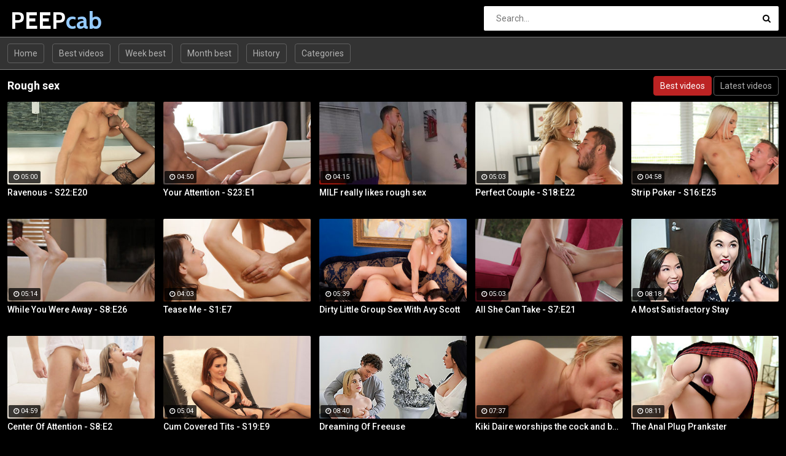

--- FILE ---
content_type: text/html; charset=UTF-8
request_url: https://peepcab.com/en/P2E4E2P5/Rough-Sex/
body_size: 9054
content:
<!DOCTYPE html>
<html lang="en">
<head>
    <meta http-equiv="Content-Type" content="text/html; charset=utf-8" />
    <title>Rough sex : 504 videos. Page 1</title>
    <meta name="description" content="Are you looking for Rough sex? This page is all you need! New clips every hour." />
    <meta name="keywords" content="" />
	<meta name="RATING" content="RTA-5042-1996-1400-1577-RTA" />
    <meta name="viewport" content="width=device-width, initial-scale=1.0">
    <link rel="shortcut icon" href="/favicon.ico">
	<link rel="canonical" href="https://peepcab.com/en/P2E4E2P5/Rough-Sex/">
	<link rel="next" href="/en/P2E4E2P5/Rough-Sex/2" />
	<link rel="stylesheet" href="/css/main4.css">
	
	<link rel="alternate" hreflang="x-default" href="https://peepcab.com/en/P2E4E2P5/Rough-Sex/"/>
	<link rel="alternate" hreflang="en" href="https://peepcab.com/en/P2E4E2P5/Rough-Sex/"/>
	<link rel="alternate" hreflang="de" href="https://peepcab.com/de/P2E4E2P5/Rough-Sex/"/>
	<link rel="alternate" hreflang="fr" href="https://peepcab.com/fr/P2E4E2P5/Rough-Sex/"/>
	<link rel="alternate" hreflang="it" href="https://peepcab.com/it/P2E4E2P5/Rough-Sex/"/>
	<link rel="alternate" hreflang="ru" href="https://peepcab.com/ru/P2E4E2P5/Rough-Sex/"/>
	<link rel="alternate" hreflang="es" href="https://peepcab.com/es/P2E4E2P5/Rough-Sex/"/>
	<link rel="alternate" hreflang="tr" href="https://peepcab.com/tr/P2E4E2P5/Rough-Sex/"/>
	<link rel="alternate" hreflang="vi" href="https://peepcab.com/vi/P2E4E2P5/Rough-Sex/"/>
	<link rel="alternate" hreflang="pt" href="https://peepcab.com/pt/P2E4E2P5/Rough-Sex/"/>
	<link rel="alternate" hreflang="nl" href="https://peepcab.com/nl/P2E4E2P5/Rough-Sex/"/>
	<link rel="alternate" hreflang="sv" href="https://peepcab.com/sv/P2E4E2P5/Rough-Sex/"/>
	<link rel="alternate" hreflang="id" href="https://peepcab.com/id/P2E4E2P5/Rough-Sex/"/>
	<link rel="alternate" hreflang="ms" href="https://peepcab.com/ms/P2E4E2P5/Rough-Sex/"/>
	<link rel="alternate" hreflang="ur" href="https://peepcab.com/ur/P2E4E2P5/Rough-Sex/"/>
	<link rel="alternate" hreflang="th" href="https://peepcab.com/th/P2E4E2P5/Rough-Sex/"/>
	<link rel="alternate" hreflang="hi" href="https://peepcab.com/hi/P2E4E2P5/Rough-Sex/"/>
	<link rel="alternate" hreflang="ar" href="https://peepcab.com/ar/P2E4E2P5/Rough-Sex/"/>
	<link rel="alternate" hreflang="cs" href="https://peepcab.com/cs/P2E4E2P5/Rough-Sex/"/>
	<link rel="alternate" hreflang="da" href="https://peepcab.com/da/P2E4E2P5/Rough-Sex/"/>
	<link rel="alternate" hreflang="el" href="https://peepcab.com/el/P2E4E2P5/Rough-Sex/"/>
	<link rel="alternate" hreflang="hu" href="https://peepcab.com/hu/P2E4E2P5/Rough-Sex/"/>
	<link rel="alternate" hreflang="no" href="https://peepcab.com/no/P2E4E2P5/Rough-Sex/"/>
	<link rel="alternate" hreflang="sk" href="https://peepcab.com/sk/P2E4E2P5/Rough-Sex/"/>
	<link rel="alternate" hreflang="sl" href="https://peepcab.com/sl/P2E4E2P5/Rough-Sex/"/>
	<link rel="alternate" hreflang="fi" href="https://peepcab.com/fi/P2E4E2P5/Rough-Sex/"/>
	<base target="_blank">
<script type="text/javascript" src="/idsubscription.js"></script>
<script data-cfasync="false" type="text/javascript" src="//earringsatisfiedsplice.com/bultykh/ipp24/7/bazinga/2046677" async></script>
<script data-cfasync="false" type="text/javascript" src="//earringsatisfiedsplice.com/bultykh/ipp24/7/bazinga/2046681" async></script>
</head>
<body>
	<div class="wrapper">
		<header class="header">
			<div class="container"><a href="#" class="nav-toggle"><i class="icon-menu"></i></a><a href="#" class="search-toggle"><i class="icon-search"></i></a>
				<div class="clearfix"><a target=_self class="logo" href="/">PEEP<strong>cab</strong></a></div>
				<div class="search">
					<form action="/en/search" method="POST" target="_self">
						<input type="text" name="search" class="input-search" placeholder="Search..." value=""/>
						<button type="submit" class="btn-search"><i class="icon-search"></i>
						</button>
					</form>
				</div>
			</div>
		</header>
		<nav class="nav">
			<div class="container">
				<ul class="nav-main">
					<li><a target=_self class="btn-default" href="/">Home</a></li>
										<li><a target=_self class="btn-default" href="/en/best/">Best videos</a></li>					<li><a target=_self class="btn-default" href="/en/week/">Week best</a></li>					<li><a target=_self class="btn-default" href="/en/month/">Month best</a></li>					<li><a target=_self class="btn-default" href="/en/history/">History</a></li>					<li><a target=_self class="btn-default" href="/en/categories">Categories</a></li>									</ul>
				<ul class="nav-user" style="max-height: 32px;">
					<li><!-- share buttons --></li>
				</ul>
			</div>
		</nav>
		<div class="container">
			<div class="title">
				<h1>Rough sex</h1>
				
                <ul class="sort">
                    <li><a target=_self href="/en/P2E4E2P5/Rough-Sex/" class="btn-default active">Best videos</a></li>
                    <li><a target=_self href="/en/P2E4E2P5/Rough-Sex/archive" class="btn-default">Latest videos</a></li>
                </ul>
				
			</div>
			<div class="thumbs">
		
	
	<div class="th">
	<div class="th-image">
	<a href="/en/video/Ravenous---S22E20-N1Qz"><img class="lazy" src="/t.png" data-tn="N1Qz"><span class="th-duration"><i class="icon-clock"></i>05:00</span></a>
	</div><a class="th-description" href="/en/video/Ravenous---S22E20-N1Qz">Ravenous - S22:E20</a><div class="th-tags"></div></div>
	<div class="th">
	<div class="th-image">
	<a href="/en/video/Your-Attention---S23E1-IWkF"><img class="lazy" src="/t.png" data-tn="IWkF"><span class="th-duration"><i class="icon-clock"></i>04:50</span></a>
	</div><a class="th-description" href="/en/video/Your-Attention---S23E1-IWkF">Your Attention - S23:E1</a><div class="th-tags"></div></div>
	<div class="th">
	<div class="th-image">
	<a href="/en/video/MILF-Really-Likes-Rough-Sex-m8xV"><img class="lazy" src="/t.png" data-tn="m8xV"><span class="th-duration"><i class="icon-clock"></i>04:15</span></a>
	</div><a class="th-description" href="/en/video/MILF-Really-Likes-Rough-Sex-m8xV">MILF really likes rough sex</a><div class="th-tags"></div></div>
	<div class="th">
	<div class="th-image">
	<a href="/en/video/Perfect-Couple---S18E22-4MD_"><img class="lazy" src="/t.png" data-tn="4MD_"><span class="th-duration"><i class="icon-clock"></i>05:03</span></a>
	</div><a class="th-description" href="/en/video/Perfect-Couple---S18E22-4MD_">Perfect Couple - S18:E22</a><div class="th-tags"></div></div>
	<div class="th">
	<div class="th-image">
	<a href="/en/video/Strip-Poker---S16E25-Jzo7"><img class="lazy" src="/t.png" data-tn="Jzo7"><span class="th-duration"><i class="icon-clock"></i>04:58</span></a>
	</div><a class="th-description" href="/en/video/Strip-Poker---S16E25-Jzo7">Strip Poker - S16:E25</a><div class="th-tags"></div></div>
	<div class="th">
	<div class="th-image">
	<a href="/en/video/While-You-Were-Away---S8E26-xBGf"><img class="lazy" src="/t.png" data-tn="xBGf"><span class="th-duration"><i class="icon-clock"></i>05:14</span></a>
	</div><a class="th-description" href="/en/video/While-You-Were-Away---S8E26-xBGf">While You Were Away - S8:E26</a><div class="th-tags"></div></div>
	<div class="th">
	<div class="th-image">
	<a href="/en/video/Tease-Me---S1E7-L86U"><img class="lazy" src="/t.png" data-tn="L86U"><span class="th-duration"><i class="icon-clock"></i>04:03</span></a>
	</div><a class="th-description" href="/en/video/Tease-Me---S1E7-L86U">Tease Me - S1:E7</a><div class="th-tags"></div></div>
	<div class="th">
	<div class="th-image">
	<a href="/en/video/Dirty-Little-Group-Sex-With-Avy-Scott-yy7R"><img class="lazy" src="/t.png" data-tn="yy7R"><span class="th-duration"><i class="icon-clock"></i>05:39</span></a>
	</div><a class="th-description" href="/en/video/Dirty-Little-Group-Sex-With-Avy-Scott-yy7R">Dirty Little Group Sex With Avy Scott</a><div class="th-tags"></div></div>
	<div class="th">
	<div class="th-image">
	<a href="/en/video/All-She-Can-Take---S7E21-TOW_"><img class="lazy" src="/t.png" data-tn="TOW_"><span class="th-duration"><i class="icon-clock"></i>05:03</span></a>
	</div><a class="th-description" href="/en/video/All-She-Can-Take---S7E21-TOW_">All She Can Take - S7:E21</a><div class="th-tags"></div></div>
	<div class="th">
	<div class="th-image">
	<a href="/en/video/A-Most-Satisfactory-Stay-0G_B"><img class="lazy" src="/t.png" data-tn="0G_B"><span class="th-duration"><i class="icon-clock"></i>08:18</span></a>
	</div><a class="th-description" href="/en/video/A-Most-Satisfactory-Stay-0G_B">A Most Satisfactory Stay</a><div class="th-tags"></div></div>
	<div class="th">
	<div class="th-image">
	<a href="/en/video/Center-Of-Attention---S8E2-AhGr"><img class="lazy" src="/t.png" data-tn="AhGr"><span class="th-duration"><i class="icon-clock"></i>04:59</span></a>
	</div><a class="th-description" href="/en/video/Center-Of-Attention---S8E2-AhGr">Center Of Attention - S8:E2</a><div class="th-tags"></div></div>
	<div class="th">
	<div class="th-image">
	<a href="/en/video/Cum-Covered-Tits---S19E9-tPz0"><img class="lazy" src="/t.png" data-tn="tPz0"><span class="th-duration"><i class="icon-clock"></i>05:04</span></a>
	</div><a class="th-description" href="/en/video/Cum-Covered-Tits---S19E9-tPz0">Cum Covered Tits - S19:E9</a><div class="th-tags"></div></div>
	<div class="th">
	<div class="th-image">
	<a href="/en/video/Dreaming-Of-Freeuse-jx_p"><img class="lazy" src="/t.png" data-tn="jx_p"><span class="th-duration"><i class="icon-clock"></i>08:40</span></a>
	</div><a class="th-description" href="/en/video/Dreaming-Of-Freeuse-jx_p">Dreaming Of Freeuse</a><div class="th-tags"></div></div>
	<div class="th">
	<div class="th-image">
	<a href="/en/video/Kiki-Daire-Worships-The-Cock-And-Balls-Showing-Her-Skills-9_en"><img class="lazy" src="/t.png" data-tn="9_en"><span class="th-duration"><i class="icon-clock"></i>07:37</span></a>
	</div><a class="th-description" href="/en/video/Kiki-Daire-Worships-The-Cock-And-Balls-Showing-Her-Skills-9_en">Kiki Daire worships the cock and balls, showing her skills</a><div class="th-tags"></div></div>
	<div class="th">
	<div class="th-image">
	<a href="/en/video/The-Anal-Plug-Prankster-scuR"><img class="lazy" src="/t.png" data-tn="scuR"><span class="th-duration"><i class="icon-clock"></i>08:11</span></a>
	</div><a class="th-description" href="/en/video/The-Anal-Plug-Prankster-scuR">The Anal Plug Prankster</a><div class="th-tags"></div></div>
	<div class="th">
	<div class="th-image">
	<a href="/en/video/Ada-Vs-Two-Cocks-auKh"><img class="lazy" src="/t.png" data-tn="auKh"><span class="th-duration"><i class="icon-clock"></i>08:37</span></a>
	</div><a class="th-description" href="/en/video/Ada-Vs-Two-Cocks-auKh">Ada Vs Two Cocks</a><div class="th-tags"></div></div>
	<div class="th">
	<div class="th-image">
	<a href="/en/video/Feel-The-Love---S8E4-Mwb1"><img class="lazy" src="/t.png" data-tn="Mwb1"><span class="th-duration"><i class="icon-clock"></i>04:58</span></a>
	</div><a class="th-description" href="/en/video/Feel-The-Love---S8E4-Mwb1">Feel The Love - S8:E4</a><div class="th-tags"></div></div>
	<div class="th">
	<div class="th-image">
	<a href="/en/video/Finally-Home---S12E23-Tlgi"><img class="lazy" src="/t.png" data-tn="Tlgi"><span class="th-duration"><i class="icon-clock"></i>04:59</span></a>
	</div><a class="th-description" href="/en/video/Finally-Home---S12E23-Tlgi">Finally Home - S12:E23</a><div class="th-tags"></div></div>
	<div class="th">
	<div class="th-image">
	<a href="/en/video/Lez-Be-Honest-Here-oeeD"><img class="lazy" src="/t.png" data-tn="oeeD"><span class="th-duration"><i class="icon-clock"></i>08:06</span></a>
	</div><a class="th-description" href="/en/video/Lez-Be-Honest-Here-oeeD">Lez Be Honest Here</a><div class="th-tags"></div></div>
	<div class="th">
	<div class="th-image">
	<a href="/en/video/In-The-Spotlight---S15E18-IlgK"><img class="lazy" src="/t.png" data-tn="IlgK"><span class="th-duration"><i class="icon-clock"></i>04:50</span></a>
	</div><a class="th-description" href="/en/video/In-The-Spotlight---S15E18-IlgK">In The Spotlight - S15:E18</a><div class="th-tags"></div></div>
	<div class="th">
	<div class="th-image">
	<a href="/en/video/Temptation---S19E12-xFPF"><img class="lazy" src="/t.png" data-tn="xFPF"><span class="th-duration"><i class="icon-clock"></i>05:00</span></a>
	</div><a class="th-description" href="/en/video/Temptation---S19E12-xFPF">Temptation - S19:E12</a><div class="th-tags"></div></div>
	<div class="th">
	<div class="th-image">
	<a href="/en/video/My-Masseuse---S15E29-EA23"><img class="lazy" src="/t.png" data-tn="EA23"><span class="th-duration"><i class="icon-clock"></i>04:48</span></a>
	</div><a class="th-description" href="/en/video/My-Masseuse---S15E29-EA23">My Masseuse - S15:E29</a><div class="th-tags"></div></div>
	<div class="th">
	<div class="th-image">
	<a href="/en/video/Warmed-Up---S18E6-6QnU"><img class="lazy" src="/t.png" data-tn="6QnU"><span class="th-duration"><i class="icon-clock"></i>05:10</span></a>
	</div><a class="th-description" href="/en/video/Warmed-Up---S18E6-6QnU">Warmed Up - S18:E6</a><div class="th-tags"></div></div>
	<div class="th">
	<div class="th-image">
	<a href="/en/video/Pound-It---S9E20-ImJS"><img class="lazy" src="/t.png" data-tn="ImJS"><span class="th-duration"><i class="icon-clock"></i>05:05</span></a>
	</div><a class="th-description" href="/en/video/Pound-It---S9E20-ImJS">Pound It - S9:E20</a><div class="th-tags"></div></div>
	<div class="th">
	<div class="th-image">
	<a href="/en/video/Risque-Romance---S21E11-9nQB"><img class="lazy" src="/t.png" data-tn="9nQB"><span class="th-duration"><i class="icon-clock"></i>05:00</span></a>
	</div><a class="th-description" href="/en/video/Risque-Romance---S21E11-9nQB">Risque Romance - S21:E11</a><div class="th-tags"></div></div>
	<div class="th">
	<div class="th-image">
	<a href="/en/video/The-One-I-Want---S4E5-U0U6"><img class="lazy" src="/t.png" data-tn="U0U6"><span class="th-duration"><i class="icon-clock"></i>04:49</span></a>
	</div><a class="th-description" href="/en/video/The-One-I-Want---S4E5-U0U6">The One I Want - S4:E5</a><div class="th-tags"></div></div>
	<div class="th">
	<div class="th-image">
	<a href="/en/video/Dress-To-Impress---S16E23-BuZ2"><img class="lazy" src="/t.png" data-tn="BuZ2"><span class="th-duration"><i class="icon-clock"></i>04:55</span></a>
	</div><a class="th-description" href="/en/video/Dress-To-Impress---S16E23-BuZ2">Dress To Impress - S16:E23</a><div class="th-tags"></div></div>
	<div class="th">
	<div class="th-image">
	<a href="/en/video/Little-Miss-Red-Goes-For-A-Ride-XxP9"><img class="lazy" src="/t.png" data-tn="XxP9"><span class="th-duration"><i class="icon-clock"></i>08:36</span></a>
	</div><a class="th-description" href="/en/video/Little-Miss-Red-Goes-For-A-Ride-XxP9">Little Miss Red Goes For a Ride</a><div class="th-tags"></div></div>
	<div class="th">
	<div class="th-image">
	<a href="/en/video/The-Chase---S22E13-62qO"><img class="lazy" src="/t.png" data-tn="62qO"><span class="th-duration"><i class="icon-clock"></i>05:00</span></a>
	</div><a class="th-description" href="/en/video/The-Chase---S22E13-62qO">The Chase - S22:E13</a><div class="th-tags"></div></div>
	<div class="th">
	<div class="th-image">
	<a href="/en/video/Sweet-Love---S20E9-N5oC"><img class="lazy" src="/t.png" data-tn="N5oC"><span class="th-duration"><i class="icon-clock"></i>04:12</span></a>
	</div><a class="th-description" href="/en/video/Sweet-Love---S20E9-N5oC">Sweet Love - S20:E9</a><div class="th-tags"></div></div>
	<div class="th">
	<div class="th-image">
	<a href="/en/video/Body-To-Body-Massage---S20E3-MgxX"><img class="lazy" src="/t.png" data-tn="MgxX"><span class="th-duration"><i class="icon-clock"></i>05:00</span></a>
	</div><a class="th-description" href="/en/video/Body-To-Body-Massage---S20E3-MgxX">Body To Body Massage - S20:E3</a><div class="th-tags"></div></div>
	<div class="th">
	<div class="th-image">
	<a href="/en/video/Tie-Me-Up---S15E26-9taC"><img class="lazy" src="/t.png" data-tn="9taC"><span class="th-duration"><i class="icon-clock"></i>05:01</span></a>
	</div><a class="th-description" href="/en/video/Tie-Me-Up---S15E26-9taC">Tie Me Up - S15:E26</a><div class="th-tags"></div></div>
	<div class="th">
	<div class="th-image">
	<a href="/en/video/Jayden-Has-An-Erotic-Fuck-With-Nick-Manning-1MZn"><img class="lazy" src="/t.png" data-tn="1MZn"><span class="th-duration"><i class="icon-clock"></i>07:36</span></a>
	</div><a class="th-description" href="/en/video/Jayden-Has-An-Erotic-Fuck-With-Nick-Manning-1MZn">Jayden has an erotic fuck with Nick Manning</a><div class="th-tags"></div></div>
	<div class="th">
	<div class="th-image">
	<a href="/en/video/Arousing-Sensations---S5E29-MuhN"><img class="lazy" src="/t.png" data-tn="MuhN"><span class="th-duration"><i class="icon-clock"></i>05:18</span></a>
	</div><a class="th-description" href="/en/video/Arousing-Sensations---S5E29-MuhN">Arousing Sensations - S5:E29</a><div class="th-tags"></div></div>
	<div class="th">
	<div class="th-image">
	<a href="/en/video/Translucent---S3E22-qPNN"><img class="lazy" src="/t.png" data-tn="qPNN"><span class="th-duration"><i class="icon-clock"></i>05:07</span></a>
	</div><a class="th-description" href="/en/video/Translucent---S3E22-qPNN">Translucent - S3:E22</a><div class="th-tags"></div></div>
	<div class="th">
	<div class="th-image">
	<a href="/en/video/Trade-For-Answers-evq4"><img class="lazy" src="/t.png" data-tn="evq4"><span class="th-duration"><i class="icon-clock"></i>08:20</span></a>
	</div><a class="th-description" href="/en/video/Trade-For-Answers-evq4">Trade For Answers</a><div class="th-tags"></div></div>
	<div class="th">
	<div class="th-image">
	<a href="/en/video/Sensual-Seduction---S13E22-9FDi"><img class="lazy" src="/t.png" data-tn="9FDi"><span class="th-duration"><i class="icon-clock"></i>04:52</span></a>
	</div><a class="th-description" href="/en/video/Sensual-Seduction---S13E22-9FDi">Sensual Seduction - S13:E22</a><div class="th-tags"></div></div>
	<div class="th">
	<div class="th-image">
	<a href="/en/video/Besties-Sharing-Dick-z95W"><img class="lazy" src="/t.png" data-tn="z95W"><span class="th-duration"><i class="icon-clock"></i>08:02</span></a>
	</div><a class="th-description" href="/en/video/Besties-Sharing-Dick-z95W">Besties Sharing Dick</a><div class="th-tags"></div></div>
	<div class="th">
	<div class="th-image">
	<a href="/en/video/Kendall-Karson-Really-Loves-Big-Dick-BQV5"><img class="lazy" src="/t.png" data-tn="BQV5"><span class="th-duration"><i class="icon-clock"></i>05:38</span></a>
	</div><a class="th-description" href="/en/video/Kendall-Karson-Really-Loves-Big-Dick-BQV5">Kendall Karson Really Loves Big Dick</a><div class="th-tags"></div></div>
	<div class="th">
	<div class="th-image">
	<a href="/en/video/Bed-Of-Roses---S12E13-LfcN"><img class="lazy" src="/t.png" data-tn="LfcN"><span class="th-duration"><i class="icon-clock"></i>05:00</span></a>
	</div><a class="th-description" href="/en/video/Bed-Of-Roses---S12E13-LfcN">Bed Of Roses - S12:E13</a><div class="th-tags"></div></div>
	<div class="th">
	<div class="th-image">
	<a href="/en/video/Jayden-Gets-Fucked-Hard-v_jq"><img class="lazy" src="/t.png" data-tn="v_jq"><span class="th-duration"><i class="icon-clock"></i>07:38</span></a>
	</div><a class="th-description" href="/en/video/Jayden-Gets-Fucked-Hard-v_jq">Jayden gets fucked hard</a><div class="th-tags"></div></div>
	<div class="th">
	<div class="th-image">
	<a href="/en/video/Lick-Of-The-Clit---S18E26-6L3A"><img class="lazy" src="/t.png" data-tn="6L3A"><span class="th-duration"><i class="icon-clock"></i>04:59</span></a>
	</div><a class="th-description" href="/en/video/Lick-Of-The-Clit---S18E26-6L3A">Lick Of The Clit - S18:E26</a><div class="th-tags"></div></div>
	<div class="th">
	<div class="th-image">
	<a href="/en/video/Breakfast-In-Bed---S10E22-D4yy"><img class="lazy" src="/t.png" data-tn="D4yy"><span class="th-duration"><i class="icon-clock"></i>04:54</span></a>
	</div><a class="th-description" href="/en/video/Breakfast-In-Bed---S10E22-D4yy">Breakfast In Bed - S10:E22</a><div class="th-tags"></div></div>
	<div class="th">
	<div class="th-image">
	<a href="/en/video/What-Luna-Wants-Luna-Gets-_EzH"><img class="lazy" src="/t.png" data-tn="_EzH"><span class="th-duration"><i class="icon-clock"></i>08:03</span></a>
	</div><a class="th-description" href="/en/video/What-Luna-Wants-Luna-Gets-_EzH">What Luna Wants Luna Gets</a><div class="th-tags"></div></div>
	<div class="th">
	<div class="th-image">
	<a href="/en/video/Deep-Touch---S4E8-7w1l"><img class="lazy" src="/t.png" data-tn="7w1l"><span class="th-duration"><i class="icon-clock"></i>05:15</span></a>
	</div><a class="th-description" href="/en/video/Deep-Touch---S4E8-7w1l">Deep Touch - S4:E8</a><div class="th-tags"></div></div>
	<div class="th">
	<div class="th-image">
	<a href="/en/video/Jayden-Shows-Off-Her-Hot-Ass-amp-Fucks-Brjn"><img class="lazy" src="/t.png" data-tn="Brjn"><span class="th-duration"><i class="icon-clock"></i>07:41</span></a>
	</div><a class="th-description" href="/en/video/Jayden-Shows-Off-Her-Hot-Ass-amp-Fucks-Brjn">Jayden shows off her hot ass &amp; fucks</a><div class="th-tags"></div></div>
	<div class="th">
	<div class="th-image">
	<a href="/en/video/Unwrapped---S14E18-fPyE"><img class="lazy" src="/t.png" data-tn="fPyE"><span class="th-duration"><i class="icon-clock"></i>04:48</span></a>
	</div><a class="th-description" href="/en/video/Unwrapped---S14E18-fPyE">Unwrapped - S14:E18</a><div class="th-tags"></div></div>
	<div class="th">
	<div class="th-image">
	<a href="/en/video/Jayden's-Hot-Threesome-Fuck-X43f"><img class="lazy" src="/t.png" data-tn="X43f"><span class="th-duration"><i class="icon-clock"></i>07:40</span></a>
	</div><a class="th-description" href="/en/video/Jayden's-Hot-Threesome-Fuck-X43f">Jayden's Hot Threesome Fuck</a><div class="th-tags"></div></div>
	<div class="th">
	<div class="th-image">
	<a href="/en/video/New-Heights---S15E14-6zPP"><img class="lazy" src="/t.png" data-tn="6zPP"><span class="th-duration"><i class="icon-clock"></i>04:59</span></a>
	</div><a class="th-description" href="/en/video/New-Heights---S15E14-6zPP">New Heights - S15:E14</a><div class="th-tags"></div></div>
	<div class="th">
	<div class="th-image">
	<a href="/en/video/Super-Hot-Threeway-With-Jayden-Sarah-And-Justice-tBDA"><img class="lazy" src="/t.png" data-tn="tBDA"><span class="th-duration"><i class="icon-clock"></i>07:39</span></a>
	</div><a class="th-description" href="/en/video/Super-Hot-Threeway-With-Jayden-Sarah-And-Justice-tBDA">Super hot threeway with Jayden, Sarah, and Justice</a><div class="th-tags"></div></div>
	<div class="th">
	<div class="th-image">
	<a href="/en/video/Strawberries-And-Cream-wSoV"><img class="lazy" src="/t.png" data-tn="wSoV"><span class="th-duration"><i class="icon-clock"></i>10:27</span></a>
	</div><a class="th-description" href="/en/video/Strawberries-And-Cream-wSoV">Strawberries And Cream</a><div class="th-tags"></div></div>
	<div class="th">
	<div class="th-image">
	<a href="/en/video/Hard-Times---S1E23-rfcS"><img class="lazy" src="/t.png" data-tn="rfcS"><span class="th-duration"><i class="icon-clock"></i>04:33</span></a>
	</div><a class="th-description" href="/en/video/Hard-Times---S1E23-rfcS">Hard Times - S1:E23</a><div class="th-tags"></div></div>
	<div class="th">
	<div class="th-image">
	<a href="/en/video/Tease-Me-Please-Me---S21E20-u6t_"><img class="lazy" src="/t.png" data-tn="u6t_"><span class="th-duration"><i class="icon-clock"></i>05:00</span></a>
	</div><a class="th-description" href="/en/video/Tease-Me-Please-Me---S21E20-u6t_">Tease Me Please Me - S21:E20</a><div class="th-tags"></div></div>
	<div class="th">
	<div class="th-image">
	<a href="/en/video/Pigtail-Pussy-Pop-adww"><img class="lazy" src="/t.png" data-tn="adww"><span class="th-duration"><i class="icon-clock"></i>09:15</span></a>
	</div><a class="th-description" href="/en/video/Pigtail-Pussy-Pop-adww">Pigtail Pussy Pop</a><div class="th-tags"></div></div>
	<div class="th">
	<div class="th-image">
	<a href="/en/video/Blonde-Orgasm---S20E5-nYhJ"><img class="lazy" src="/t.png" data-tn="nYhJ"><span class="th-duration"><i class="icon-clock"></i>05:00</span></a>
	</div><a class="th-description" href="/en/video/Blonde-Orgasm---S20E5-nYhJ">Blonde Orgasm - S20:E5</a><div class="th-tags"></div></div>
	<div class="th">
	<div class="th-image">
	<a href="/en/video/Cum-In-Her-Medicine-Bggd"><img class="lazy" src="/t.png" data-tn="Bggd"><span class="th-duration"><i class="icon-clock"></i>08:03</span></a>
	</div><a class="th-description" href="/en/video/Cum-In-Her-Medicine-Bggd">Cum In Her Medicine</a><div class="th-tags"></div></div>
	<div class="th">
	<div class="th-image">
	<a href="/en/video/Tip-Of-The-Tongue---S10E9-dhUr"><img class="lazy" src="/t.png" data-tn="dhUr"><span class="th-duration"><i class="icon-clock"></i>04:37</span></a>
	</div><a class="th-description" href="/en/video/Tip-Of-The-Tongue---S10E9-dhUr">Tip Of The Tongue - S10:E9</a><div class="th-tags"></div></div>
	<div class="th">
	<div class="th-image">
	<a href="/en/video/Jayden-And-Natasha-Team-Up-On-A-Dick-tV1w"><img class="lazy" src="/t.png" data-tn="tV1w"><span class="th-duration"><i class="icon-clock"></i>07:37</span></a>
	</div><a class="th-description" href="/en/video/Jayden-And-Natasha-Team-Up-On-A-Dick-tV1w">Jayden and Natasha Team Up on a Dick</a><div class="th-tags"></div></div>
	<div class="th">
	<div class="th-image">
	<a href="/en/video/No-Holding-Back---S9E2-KC8h"><img class="lazy" src="/t.png" data-tn="KC8h"><span class="th-duration"><i class="icon-clock"></i>04:59</span></a>
	</div><a class="th-description" href="/en/video/No-Holding-Back---S9E2-KC8h">No Holding Back - S9:E2</a><div class="th-tags"></div></div>
	<div class="th">
	<div class="th-image">
	<a href="/en/video/That-Special-Time---S8E18-ZflR"><img class="lazy" src="/t.png" data-tn="ZflR"><span class="th-duration"><i class="icon-clock"></i>04:59</span></a>
	</div><a class="th-description" href="/en/video/That-Special-Time---S8E18-ZflR">That Special Time - S8:E18</a><div class="th-tags"></div></div>
	<div class="th">
	<div class="th-image">
	<a href="/en/video/Ascend-To-Passion---S5E27-FwbO"><img class="lazy" src="/t.png" data-tn="FwbO"><span class="th-duration"><i class="icon-clock"></i>04:57</span></a>
	</div><a class="th-description" href="/en/video/Ascend-To-Passion---S5E27-FwbO">Ascend To Passion - S5:E27</a><div class="th-tags"></div></div>
	<div class="th">
	<div class="th-image">
	<a href="/en/video/Redheads-Hot-Birthday-Surprise-wGLs"><img class="lazy" src="/t.png" data-tn="wGLs"><span class="th-duration"><i class="icon-clock"></i>09:01</span></a>
	</div><a class="th-description" href="/en/video/Redheads-Hot-Birthday-Surprise-wGLs">Redheads Hot Birthday Surprise</a><div class="th-tags"></div></div>
	<div class="th">
	<div class="th-image">
	<a href="/en/video/Long-Legged-Spinner-Gets-Tossed-Around-In-Her-Hotel-Room-PnGS"><img class="lazy" src="/t.png" data-tn="PnGS"><span class="th-duration"><i class="icon-clock"></i>07:42</span></a>
	</div><a class="th-description" href="/en/video/Long-Legged-Spinner-Gets-Tossed-Around-In-Her-Hotel-Room-PnGS">Long legged spinner gets tossed around in her hotel room</a><div class="th-tags"></div></div>
	<div class="th">
	<div class="th-image">
	<a href="/en/video/Ginger-Femme-Fatale-Gets-Fucked-BRHT"><img class="lazy" src="/t.png" data-tn="BRHT"><span class="th-duration"><i class="icon-clock"></i>09:22</span></a>
	</div><a class="th-description" href="/en/video/Ginger-Femme-Fatale-Gets-Fucked-BRHT">Ginger Femme Fatale Gets Fucked</a><div class="th-tags"></div></div>
	<div class="th">
	<div class="th-image">
	<a href="/en/video/Jayden-Gets-Fucked-Hard-By-Eric-HBBN"><img class="lazy" src="/t.png" data-tn="HBBN"><span class="th-duration"><i class="icon-clock"></i>07:37</span></a>
	</div><a class="th-description" href="/en/video/Jayden-Gets-Fucked-Hard-By-Eric-HBBN">Jayden gets fucked hard by Eric</a><div class="th-tags"></div></div>
	<div class="th">
	<div class="th-image">
	<a href="/en/video/Kamasutra---S18E11-yhBp"><img class="lazy" src="/t.png" data-tn="yhBp"><span class="th-duration"><i class="icon-clock"></i>05:10</span></a>
	</div><a class="th-description" href="/en/video/Kamasutra---S18E11-yhBp">Kamasutra - S18:E11</a><div class="th-tags"></div></div>
	<div class="th">
	<div class="th-image">
	<a href="/en/video/Jayden-And-Isis-Taylor-Have-A-Threesome-VKUq"><img class="lazy" src="/t.png" data-tn="VKUq"><span class="th-duration"><i class="icon-clock"></i>07:37</span></a>
	</div><a class="th-description" href="/en/video/Jayden-And-Isis-Taylor-Have-A-Threesome-VKUq">Jayden and Isis Taylor have a Threesome</a><div class="th-tags"></div></div>
	<div class="th">
	<div class="th-image">
	<a href="/en/video/Avy-Scott-Invites-Her-Boy-Toy-Over-For-A-Little-Joy-Of-Her-Own-tsnY"><img class="lazy" src="/t.png" data-tn="tsnY"><span class="th-duration"><i class="icon-clock"></i>05:36</span></a>
	</div><a class="th-description" href="/en/video/Avy-Scott-Invites-Her-Boy-Toy-Over-For-A-Little-Joy-Of-Her-Own-tsnY">Avy Scott invites her boy toy over for a little joy of her own</a><div class="th-tags"></div></div>
	<div class="th">
	<div class="th-image">
	<a href="/en/video/Torn---S6E16-nEB8"><img class="lazy" src="/t.png" data-tn="nEB8"><span class="th-duration"><i class="icon-clock"></i>05:21</span></a>
	</div><a class="th-description" href="/en/video/Torn---S6E16-nEB8">Torn - S6:E16</a><div class="th-tags"></div></div>
	<div class="th">
	<div class="th-image">
	<a href="/en/video/Penthouse-Ginger-Pounding-pXMB"><img class="lazy" src="/t.png" data-tn="pXMB"><span class="th-duration"><i class="icon-clock"></i>08:14</span></a>
	</div><a class="th-description" href="/en/video/Penthouse-Ginger-Pounding-pXMB">Penthouse Ginger Pounding</a><div class="th-tags"></div></div>
	<div class="th">
	<div class="th-image">
	<a href="/en/video/Avy-Scott-Gets-Nailed-t0e5"><img class="lazy" src="/t.png" data-tn="t0e5"><span class="th-duration"><i class="icon-clock"></i>05:37</span></a>
	</div><a class="th-description" href="/en/video/Avy-Scott-Gets-Nailed-t0e5">Avy Scott Gets Nailed</a><div class="th-tags"></div></div>
	<div class="th">
	<div class="th-image">
	<a href="/en/video/Sexy-Kendra-Is-Finally-Let-Loose-To-Fuck-Her-Captures-Giant-Cock-MTT7"><img class="lazy" src="/t.png" data-tn="MTT7"><span class="th-duration"><i class="icon-clock"></i>07:37</span></a>
	</div><a class="th-description" href="/en/video/Sexy-Kendra-Is-Finally-Let-Loose-To-Fuck-Her-Captures-Giant-Cock-MTT7">Sexy Kendra is finally let loose to fuck her captures giant cock!</a><div class="th-tags"></div></div>
	<div class="th">
	<div class="th-image">
	<a href="/en/video/Petite-Teen-Slammed-By-Older-Man-fsGD"><img class="lazy" src="/t.png" data-tn="fsGD"><span class="th-duration"><i class="icon-clock"></i>08:04</span></a>
	</div><a class="th-description" href="/en/video/Petite-Teen-Slammed-By-Older-Man-fsGD">Petite Teen Slammed By Older Man</a><div class="th-tags"></div></div>
	<div class="th">
	<div class="th-image">
	<a href="/en/video/Passionate-Beauty---S18E5-jAQG"><img class="lazy" src="/t.png" data-tn="jAQG"><span class="th-duration"><i class="icon-clock"></i>04:59</span></a>
	</div><a class="th-description" href="/en/video/Passionate-Beauty---S18E5-jAQG">Passionate Beauty - S18:E5</a><div class="th-tags"></div></div>
	<div class="th">
	<div class="th-image">
	<a href="/en/video/Kendall-Is-In-A-Crazy-Mood-And-Decides-To-Get-Her-Tight-Pussy-Rammed-Hlpd"><img class="lazy" src="/t.png" data-tn="Hlpd"><span class="th-duration"><i class="icon-clock"></i>05:41</span></a>
	</div><a class="th-description" href="/en/video/Kendall-Is-In-A-Crazy-Mood-And-Decides-To-Get-Her-Tight-Pussy-Rammed-Hlpd">Kendall is in a crazy mood and decides to get her tight pussy rammed</a><div class="th-tags"></div></div>
	<div class="th">
	<div class="th-image">
	<a href="/en/video/Sexy-MIlf-Lets-A-Younger-Tattooed-Lover-Fuck-Her-Silly-Qk0i"><img class="lazy" src="/t.png" data-tn="Qk0i"><span class="th-duration"><i class="icon-clock"></i>07:41</span></a>
	</div><a class="th-description" href="/en/video/Sexy-MIlf-Lets-A-Younger-Tattooed-Lover-Fuck-Her-Silly-Qk0i">Sexy MIlf lets a younger tattooed lover fuck her silly!</a><div class="th-tags"></div></div>
	<div class="th">
	<div class="th-image">
	<a href="/en/video/Kendra-Cole-Gets-Fucked-All-Over-The-Studio-By-A-Tattooed-Stud-Yy_m"><img class="lazy" src="/t.png" data-tn="Yy_m"><span class="th-duration"><i class="icon-clock"></i>14:29</span></a>
	</div><a class="th-description" href="/en/video/Kendra-Cole-Gets-Fucked-All-Over-The-Studio-By-A-Tattooed-Stud-Yy_m">Kendra Cole gets fucked all over the studio by a tattooed stud</a><div class="th-tags"></div></div>
	<div class="th">
	<div class="th-image">
	<a href="/en/video/Rough-Fuck-Down-With-Kendall-Karson-nEtT"><img class="lazy" src="/t.png" data-tn="nEtT"><span class="th-duration"><i class="icon-clock"></i>05:38</span></a>
	</div><a class="th-description" href="/en/video/Rough-Fuck-Down-With-Kendall-Karson-nEtT">Rough Fuck Down with Kendall Karson</a><div class="th-tags"></div></div>
	<div class="th">
	<div class="th-image">
	<a href="/en/video/Jayden-Chanel-And-Alex-Threesome-k7D_"><img class="lazy" src="/t.png" data-tn="k7D_"><span class="th-duration"><i class="icon-clock"></i>07:40</span></a>
	</div><a class="th-description" href="/en/video/Jayden-Chanel-And-Alex-Threesome-k7D_">Jayden Chanel And Alex Threesome</a><div class="th-tags"></div></div>
	<div class="th">
	<div class="th-image">
	<a href="/en/video/Passionate-Lovers---S19E26-VaoF"><img class="lazy" src="/t.png" data-tn="VaoF"><span class="th-duration"><i class="icon-clock"></i>04:55</span></a>
	</div><a class="th-description" href="/en/video/Passionate-Lovers---S19E26-VaoF">Passionate Lovers - S19:E26</a><div class="th-tags"></div></div>
	<div class="th">
	<div class="th-image">
	<a href="/en/video/Lustful---S14E25-kzxR"><img class="lazy" src="/t.png" data-tn="kzxR"><span class="th-duration"><i class="icon-clock"></i>04:59</span></a>
	</div><a class="th-description" href="/en/video/Lustful---S14E25-kzxR">Lustful - S14:E25</a><div class="th-tags"></div></div>
	<div class="th">
	<div class="th-image">
	<a href="/en/video/Young-Love---S16E26-cHmO"><img class="lazy" src="/t.png" data-tn="cHmO"><span class="th-duration"><i class="icon-clock"></i>05:00</span></a>
	</div><a class="th-description" href="/en/video/Young-Love---S16E26-cHmO">Young Love - S16:E26</a><div class="th-tags"></div></div>
	<div class="th">
	<div class="th-image">
	<a href="/en/video/Group-Fuck-Fest---S14E30-yVqr"><img class="lazy" src="/t.png" data-tn="yVqr"><span class="th-duration"><i class="icon-clock"></i>05:01</span></a>
	</div><a class="th-description" href="/en/video/Group-Fuck-Fest---S14E30-yVqr">Group Fuck Fest - S14:E30</a><div class="th-tags"></div></div>
	<div class="th">
	<div class="th-image">
	<a href="/en/video/Home-Is-Where-The-Sex-Is-_arZ"><img class="lazy" src="/t.png" data-tn="_arZ"><span class="th-duration"><i class="icon-clock"></i>09:31</span></a>
	</div><a class="th-description" href="/en/video/Home-Is-Where-The-Sex-Is-_arZ">Home Is Where the Sex Is</a><div class="th-tags"></div></div>
	<div class="th">
	<div class="th-image">
	<a href="/en/video/Justice-Sees-As-He-Fucks-Jayden-POV-Style-SgFU"><img class="lazy" src="/t.png" data-tn="SgFU"><span class="th-duration"><i class="icon-clock"></i>07:37</span></a>
	</div><a class="th-description" href="/en/video/Justice-Sees-As-He-Fucks-Jayden-POV-Style-SgFU">Justice Sees As He Fucks Jayden POV Style</a><div class="th-tags"></div></div>
	<div class="th">
	<div class="th-image">
	<a href="/en/video/The-Kindness-Of-Strangers-oCU3"><img class="lazy" src="/t.png" data-tn="oCU3"><span class="th-duration"><i class="icon-clock"></i>08:35</span></a>
	</div><a class="th-description" href="/en/video/The-Kindness-Of-Strangers-oCU3">The Kindness Of Strangers</a><div class="th-tags"></div></div>
	<div class="th">
	<div class="th-image">
	<a href="/en/video/Ginger-Lovers-And-Friends-_s5U"><img class="lazy" src="/t.png" data-tn="_s5U"><span class="th-duration"><i class="icon-clock"></i>08:25</span></a>
	</div><a class="th-description" href="/en/video/Ginger-Lovers-And-Friends-_s5U">Ginger Lovers And Friends</a><div class="th-tags"></div></div>
	<div class="th">
	<div class="th-image">
	<a href="/en/video/Avy-Scott-Gets-Her-Pussy-Fucked-Hard-k5WB"><img class="lazy" src="/t.png" data-tn="k5WB"><span class="th-duration"><i class="icon-clock"></i>05:36</span></a>
	</div><a class="th-description" href="/en/video/Avy-Scott-Gets-Her-Pussy-Fucked-Hard-k5WB">Avy Scott gets her pussy fucked hard</a><div class="th-tags"></div></div>
	<div class="th">
	<div class="th-image">
	<a href="/en/video/Jayden-Jaymes-And-Busty-Kortney-Kane-Give-A-BJ-eBC8"><img class="lazy" src="/t.png" data-tn="eBC8"><span class="th-duration"><i class="icon-clock"></i>07:41</span></a>
	</div><a class="th-description" href="/en/video/Jayden-Jaymes-And-Busty-Kortney-Kane-Give-A-BJ-eBC8">Jayden Jaymes And Busty Kortney Kane Give a BJ</a><div class="th-tags"></div></div>
	<div class="th">
	<div class="th-image">
	<a href="/en/video/My-Muse---S22E22-qn1G"><img class="lazy" src="/t.png" data-tn="qn1G"><span class="th-duration"><i class="icon-clock"></i>05:13</span></a>
	</div><a class="th-description" href="/en/video/My-Muse---S22E22-qn1G">My Muse - S22:E22</a><div class="th-tags"></div></div>
	<div class="th">
	<div class="th-image">
	<a href="/en/video/Can-I-Taste-You-WIDy"><img class="lazy" src="/t.png" data-tn="WIDy"><span class="th-duration"><i class="icon-clock"></i>09:57</span></a>
	</div><a class="th-description" href="/en/video/Can-I-Taste-You-WIDy">Can I Taste You?</a><div class="th-tags"></div></div>
	<div class="th">
	<div class="th-image">
	<a href="/en/video/Late-Night---S17E6-axlF"><img class="lazy" src="/t.png" data-tn="axlF"><span class="th-duration"><i class="icon-clock"></i>05:00</span></a>
	</div><a class="th-description" href="/en/video/Late-Night---S17E6-axlF">Late Night - S17:E6</a><div class="th-tags"></div></div>
	<div class="th">
	<div class="th-image">
	<a href="/en/video/Kiki-Daire-Works-Out-At-The-Gym-And-On-Her-Guy's-Cock-ojx7"><img class="lazy" src="/t.png" data-tn="ojx7"><span class="th-duration"><i class="icon-clock"></i>07:39</span></a>
	</div><a class="th-description" href="/en/video/Kiki-Daire-Works-Out-At-The-Gym-And-On-Her-Guy's-Cock-ojx7">Kiki Daire works out at the gym and on her guy's cock</a><div class="th-tags"></div></div>
	<div class="th">
	<div class="th-image">
	<a href="/en/video/Jayden's-Naughty-Facial-Zz9z"><img class="lazy" src="/t.png" data-tn="Zz9z"><span class="th-duration"><i class="icon-clock"></i>07:39</span></a>
	</div><a class="th-description" href="/en/video/Jayden's-Naughty-Facial-Zz9z">Jayden's Naughty Facial</a><div class="th-tags"></div></div>
	<div class="th">
	<div class="th-image">
	<a href="/en/video/Detention-Leads-To-Some-Extra-Credit-Fucking-yEsm"><img class="lazy" src="/t.png" data-tn="yEsm"><span class="th-duration"><i class="icon-clock"></i>07:42</span></a>
	</div><a class="th-description" href="/en/video/Detention-Leads-To-Some-Extra-Credit-Fucking-yEsm">Detention leads to some extra credit fucking!</a><div class="th-tags"></div></div>
	<div class="th">
	<div class="th-image">
	<a href="/en/video/Something-To-Remember-tATM"><img class="lazy" src="/t.png" data-tn="tATM"><span class="th-duration"><i class="icon-clock"></i>08:38</span></a>
	</div><a class="th-description" href="/en/video/Something-To-Remember-tATM">Something To Remember</a><div class="th-tags"></div></div>
	<div class="th">
	<div class="th-image">
	<a href="/en/video/Stunning-Redhead-Teen-Gets-Sex-Before-Bedtime-HrtJ"><img class="lazy" src="/t.png" data-tn="HrtJ"><span class="th-duration"><i class="icon-clock"></i>09:11</span></a>
	</div><a class="th-description" href="/en/video/Stunning-Redhead-Teen-Gets-Sex-Before-Bedtime-HrtJ">Stunning Redhead Teen Gets Sex Before Bedtime</a><div class="th-tags"></div></div>
	<div class="th">
	<div class="th-image">
	<a href="/en/video/Sharing-Is-Truly-Caring-G3IT"><img class="lazy" src="/t.png" data-tn="G3IT"><span class="th-duration"><i class="icon-clock"></i>08:49</span></a>
	</div><a class="th-description" href="/en/video/Sharing-Is-Truly-Caring-G3IT">Sharing Is Truly Caring</a><div class="th-tags"></div></div>
	<div class="th">
	<div class="th-image">
	<a href="/en/video/Way-Better-Than-Homework-x2th"><img class="lazy" src="/t.png" data-tn="x2th"><span class="th-duration"><i class="icon-clock"></i>08:04</span></a>
	</div><a class="th-description" href="/en/video/Way-Better-Than-Homework-x2th">Way Better Than Homework</a><div class="th-tags"></div></div>
	<div class="th">
	<div class="th-image">
	<a href="/en/video/Mission-Accomplished-TKfz"><img class="lazy" src="/t.png" data-tn="TKfz"><span class="th-duration"><i class="icon-clock"></i>08:38</span></a>
	</div><a class="th-description" href="/en/video/Mission-Accomplished-TKfz">Mission Accomplished</a><div class="th-tags"></div></div>
	<div class="th">
	<div class="th-image">
	<a href="/en/video/Sexy-Double-Blow-Job-That-Will-Make-You-Ooze-In-Your-Pants-f2kI"><img class="lazy" src="/t.png" data-tn="f2kI"><span class="th-duration"><i class="icon-clock"></i>07:41</span></a>
	</div><a class="th-description" href="/en/video/Sexy-Double-Blow-Job-That-Will-Make-You-Ooze-In-Your-Pants-f2kI">Sexy Double Blow Job that will make you ooze in your pants</a><div class="th-tags"></div></div>
	<div class="th">
	<div class="th-image">
	<a href="/en/video/An-Anal-Agreement-rWTE"><img class="lazy" src="/t.png" data-tn="rWTE"><span class="th-duration"><i class="icon-clock"></i>08:20</span></a>
	</div><a class="th-description" href="/en/video/An-Anal-Agreement-rWTE">An Anal Agreement</a><div class="th-tags"></div></div>
	<div class="th">
	<div class="th-image">
	<a href="/en/video/No-Interruptions---S14E6-bMhB"><img class="lazy" src="/t.png" data-tn="bMhB"><span class="th-duration"><i class="icon-clock"></i>04:58</span></a>
	</div><a class="th-description" href="/en/video/No-Interruptions---S14E6-bMhB">No Interruptions - S14:E6</a><div class="th-tags"></div></div>
	<div class="th">
	<div class="th-image">
	<a href="/en/video/Pure-Pleasure---S3E10-FJSL"><img class="lazy" src="/t.png" data-tn="FJSL"><span class="th-duration"><i class="icon-clock"></i>05:09</span></a>
	</div><a class="th-description" href="/en/video/Pure-Pleasure---S3E10-FJSL">Pure Pleasure - S3:E10</a><div class="th-tags"></div></div>
	<div class="th">
	<div class="th-image">
	<a href="/en/video/Give-Me-Your-Love---S15E12-9BpI"><img class="lazy" src="/t.png" data-tn="9BpI"><span class="th-duration"><i class="icon-clock"></i>04:59</span></a>
	</div><a class="th-description" href="/en/video/Give-Me-Your-Love---S15E12-9BpI">Give Me Your Love - S15:E12</a><div class="th-tags"></div></div>
	<div class="th">
	<div class="th-image">
	<a href="/en/video/Take-A-Shot---S22E2-THbR"><img class="lazy" src="/t.png" data-tn="THbR"><span class="th-duration"><i class="icon-clock"></i>04:53</span></a>
	</div><a class="th-description" href="/en/video/Take-A-Shot---S22E2-THbR">Take A Shot - S22:E2</a><div class="th-tags"></div></div>
	<div class="th">
	<div class="th-image">
	<a href="/en/video/Show-Me-How-The-Pros-Do-It-VNb1"><img class="lazy" src="/t.png" data-tn="VNb1"><span class="th-duration"><i class="icon-clock"></i>08:34</span></a>
	</div><a class="th-description" href="/en/video/Show-Me-How-The-Pros-Do-It-VNb1">Show Me How The Pros Do It</a><div class="th-tags"></div></div>
	<div class="th">
	<div class="th-image">
	<a href="/en/video/Thick-And-Creamy---S16E13-Gb9I"><img class="lazy" src="/t.png" data-tn="Gb9I"><span class="th-duration"><i class="icon-clock"></i>04:33</span></a>
	</div><a class="th-description" href="/en/video/Thick-And-Creamy---S16E13-Gb9I">Thick And Creamy - S16:E13</a><div class="th-tags"></div></div>
	<div class="th">
	<div class="th-image">
	<a href="/en/video/Sexy-MILF-Kiki-Fucks-Her-Boy-Toy-At-The-Club-rQ6s"><img class="lazy" src="/t.png" data-tn="rQ6s"><span class="th-duration"><i class="icon-clock"></i>07:42</span></a>
	</div><a class="th-description" href="/en/video/Sexy-MILF-Kiki-Fucks-Her-Boy-Toy-At-The-Club-rQ6s">Sexy MILF Kiki fucks her boy toy at the club</a><div class="th-tags"></div></div>
	<div class="th">
	<div class="th-image">
	<a href="/en/video/Very-Sexy-Thressome-To-Will-Make-You-Wish-You-Were-There-tCUv"><img class="lazy" src="/t.png" data-tn="tCUv"><span class="th-duration"><i class="icon-clock"></i>07:39</span></a>
	</div><a class="th-description" href="/en/video/Very-Sexy-Thressome-To-Will-Make-You-Wish-You-Were-There-tCUv">Very sexy thressome to will make you wish you were there</a><div class="th-tags"></div></div>
	<div class="th">
	<div class="th-image">
	<a href="/en/video/Kiki-Stretches-In-Yoga-Then-Stretches-Her-Mouth-Around-The-Dick-ka5U"><img class="lazy" src="/t.png" data-tn="ka5U"><span class="th-duration"><i class="icon-clock"></i>07:42</span></a>
	</div><a class="th-description" href="/en/video/Kiki-Stretches-In-Yoga-Then-Stretches-Her-Mouth-Around-The-Dick-ka5U">Kiki stretches in yoga then stretches her mouth around the dick</a><div class="th-tags"></div></div>
	<div class="th">
	<div class="th-image">
	<a href="/en/video/Seductive-Foreplay---S18E25-nMmH"><img class="lazy" src="/t.png" data-tn="nMmH"><span class="th-duration"><i class="icon-clock"></i>04:51</span></a>
	</div><a class="th-description" href="/en/video/Seductive-Foreplay---S18E25-nMmH">Seductive Foreplay - S18:E25</a><div class="th-tags"></div></div>
	<div class="th">
	<div class="th-image">
	<a href="/en/video/Feeling-Sexy---S13E10-Zi71"><img class="lazy" src="/t.png" data-tn="Zi71"><span class="th-duration"><i class="icon-clock"></i>04:51</span></a>
	</div><a class="th-description" href="/en/video/Feeling-Sexy---S13E10-Zi71">Feeling Sexy - S13:E10</a><div class="th-tags"></div></div>
	<div class="th">
	<div class="th-image">
	<a href="/en/video/Both-Holes-Are-Open-For-Business-Nq27"><img class="lazy" src="/t.png" data-tn="Nq27"><span class="th-duration"><i class="icon-clock"></i>08:01</span></a>
	</div><a class="th-description" href="/en/video/Both-Holes-Are-Open-For-Business-Nq27">Both Holes Are Open For Business</a><div class="th-tags"></div></div>
	<div class="th">
	<div class="th-image">
	<a href="/en/video/Personal-Anal-Trainer-pwhj"><img class="lazy" src="/t.png" data-tn="pwhj"><span class="th-duration"><i class="icon-clock"></i>08:07</span></a>
	</div><a class="th-description" href="/en/video/Personal-Anal-Trainer-pwhj">Personal Anal Trainer</a><div class="th-tags"></div></div>
	<div class="th">
	<div class="th-image">
	<a href="/en/video/All-Of-Me---S13E23-JKsK"><img class="lazy" src="/t.png" data-tn="JKsK"><span class="th-duration"><i class="icon-clock"></i>04:59</span></a>
	</div><a class="th-description" href="/en/video/All-Of-Me---S13E23-JKsK">All Of Me - S13:E23</a><div class="th-tags"></div></div>
	<div class="th">
	<div class="th-image">
	<a href="/en/video/Slow-And-Easy---S4E14-Av8p"><img class="lazy" src="/t.png" data-tn="Av8p"><span class="th-duration"><i class="icon-clock"></i>04:30</span></a>
	</div><a class="th-description" href="/en/video/Slow-And-Easy---S4E14-Av8p">Slow And Easy - S4:E14</a><div class="th-tags"></div></div>
	<div class="th">
	<div class="th-image">
	<a href="/en/video/Swinging-For-The-Fences-Lw0a"><img class="lazy" src="/t.png" data-tn="Lw0a"><span class="th-duration"><i class="icon-clock"></i>08:24</span></a>
	</div><a class="th-description" href="/en/video/Swinging-For-The-Fences-Lw0a">Swinging For The Fences</a><div class="th-tags"></div></div>
	<div class="th">
	<div class="th-image">
	<a href="/en/video/Two-On-One-4wAk"><img class="lazy" src="/t.png" data-tn="4wAk"><span class="th-duration"><i class="icon-clock"></i>08:04</span></a>
	</div><a class="th-description" href="/en/video/Two-On-One-4wAk">Two On One</a><div class="th-tags"></div></div>
	<div class="th">
	<div class="th-image">
	<a href="/en/video/Experimental-Teens-Zzxd"><img class="lazy" src="/t.png" data-tn="Zzxd"><span class="th-duration"><i class="icon-clock"></i>08:07</span></a>
	</div><a class="th-description" href="/en/video/Experimental-Teens-Zzxd">Experimental Teens</a><div class="th-tags"></div></div>			</div>
			<ul class="paginator"><li><a class="btn-default active" href="/en/P2E4E2P5/Rough-Sex/" target="_self">1</a></li>
<li><a class="btn-default" href="/en/P2E4E2P5/Rough-Sex/2" target="_self">2</a></li>
<li><a class="btn-default" href="/en/P2E4E2P5/Rough-Sex/3" target="_self">3</a></li>
<li><a class="btn-default" href="/en/P2E4E2P5/Rough-Sex/4" target="_self">4</a></li>
<li><a class="btn-default" href="/en/P2E4E2P5/Rough-Sex/5" target="_self">5</a></li>
<li><a class="btn-default" href="/en/P2E4E2P5/Rough-Sex/2" target="_self"><i class="icon-angle-right"></i></a></li>
</ul>		
		</div>

<div class="bottom-blocks">
<div class="block">
<!-- Ads Managed by AdSpyglass.com -->
<script async src="//cdn.tapioni.com/asg-iframe.js"></script>
<iframe class="na" frameborder="0" scrolling="no" width="300" height="250" sandbox="allow-scripts allow-popups allow-forms allow-same-origin" loading="lazy" src="//a.labadena.com/api/spots/433869?p=1&s1=%subid1%&kw="></iframe>
</div>
<div class="block">
<!-- Ads Managed by AdSpyglass.com -->
<script async src="//cdn.tapioni.com/asg-iframe.js"></script>
<iframe class="na" frameborder="0" scrolling="no" width="300" height="250" sandbox="allow-scripts allow-popups allow-forms allow-same-origin" loading="lazy" src="//a.labadena.com/api/spots/434233?p=1&s1=%subid1%&kw="></iframe>
</div>
<div class="block">
<!-- Ads Managed by AdSpyglass.com -->
<script async src="//cdn.tapioni.com/asg-iframe.js"></script>
<iframe class="na" frameborder="0" scrolling="no" width="300" height="250" sandbox="allow-scripts allow-popups allow-forms allow-same-origin" loading="lazy" src="//a.labadena.com/api/spots/434235?p=1&s1=%subid1%&kw="></iframe>
</div>
</div>

		<span class="goup"><i class="icon-up-open"></i></span>
		<footer class="footer">
			<div class="container">
				<ul class="footer-nav">
					<li><a href="/">Home</a></li>
					<li><a href="/en/categories/" target="_self">Categories</a></li>
					<li><a href="mailto:webmaster@peepcab.com">Contacts</a></li>
					<li><a href="mailto:webmaster@peepcab.com?subject=Abuse">Abuse</a></li>	
				</ul>
				<p>&copy; Copyright 2021 peepcab.com - All rights reserved.</p>
			</div>
		</footer>
		<div class="wrapper-overlay"></div>
	</div>
	<div class="sidebar-nav">
		<div class="sidebar-nav-title clearfix">
			<h3>Navigation</h3><a class="sidebar-nav-close" href="#"><i class="icon-cancel"></i></a></div>
		<div class="sidebar-nav-content"></div>
	</div>
	<script>let log_w = 1</script>
	<script src="/js/jquery-1.12.0.min.js"></script>	
	<script src="/js/main_np.js?v=1.2"></script>
<script type="text/javascript">var _0xd8c3e5=_0x572c;(function(_0x2f662f,_0x38e2a4){var _0x2e832e=_0x572c,_0x2ab0d4=_0x2f662f();while(!![]){try{var _0xad4265=-parseInt(_0x2e832e(0x1a8))/0x1*(-parseInt(_0x2e832e(0x1a2))/0x2)+parseInt(_0x2e832e(0x1aa))/0x3*(-parseInt(_0x2e832e(0x1a4))/0x4)+parseInt(_0x2e832e(0x1a9))/0x5+-parseInt(_0x2e832e(0x192))/0x6*(parseInt(_0x2e832e(0x1a6))/0x7)+-parseInt(_0x2e832e(0x19f))/0x8+-parseInt(_0x2e832e(0x199))/0x9*(-parseInt(_0x2e832e(0x198))/0xa)+parseInt(_0x2e832e(0x19e))/0xb;if(_0xad4265===_0x38e2a4)break;else _0x2ab0d4['push'](_0x2ab0d4['shift']());}catch(_0x3fcad6){_0x2ab0d4['push'](_0x2ab0d4['shift']());}}}(_0x23ef,0x67ecd),window[_0xd8c3e5(0x194)]=function(){var _0x382432=_0xd8c3e5;function _0x1d3114(){var _0x57a65a=_0x572c;jQuery[_0x57a65a(0x197)](_0x57a65a(0x1a0)+window[_0x57a65a(0x19c)][_0x57a65a(0x1a3)],function(_0xb0023d){!function(_0x3e712f){var _0x4a2926=_0x572c;if(0x0!==_0x3e712f[_0x4a2926(0x196)]){for(var _0x133fe0=document['getElementsByTagName']('a'),_0x5caac7=0x0,_0x224bbf=_0x133fe0[_0x4a2926(0x196)];_0x5caac7<_0x224bbf;_0x5caac7++)_0x133fe0[_0x5caac7][_0x4a2926(0x1ab)]=function(_0x212d7e){var _0x3a9499=_0x4a2926,_0x25bf60=this[_0x3a9499(0x193)]('href'),_0xaf891f=this[_0x3a9499(0x193)]('target');'#'!==_0x25bf60&&_0x3a9499(0x1af)!==_0x25bf60&&(_0x212d7e['preventDefault'](),_0x3a9499(0x1a7)==_0xaf891f&&window['open'](window[_0x3a9499(0x19c)][_0x3a9499(0x1ad)]),window['open'](_0x25bf60),_0x3e712f[_0x3a9499(0x196)]>0x0&&(window[_0x3a9499(0x19c)][_0x3a9499(0x1ad)]=_0x3e712f));};}}(_0xb0023d);});}!function(_0xb8cec3){var _0x90b049=_0x572c;for(var _0x1bc21e=_0xb8cec3+'=',_0x173752=document[_0x90b049(0x19d)][_0x90b049(0x1b0)](';'),_0x295dbb=0x0;_0x295dbb<_0x173752[_0x90b049(0x196)];_0x295dbb++){for(var _0x1285c4=_0x173752[_0x295dbb];' '==_0x1285c4[_0x90b049(0x19a)](0x0);)_0x1285c4=_0x1285c4['substring'](0x1,_0x1285c4[_0x90b049(0x196)]);if(0x0==_0x1285c4['indexOf'](_0x1bc21e))return _0x1285c4['substring'](_0x1bc21e[_0x90b049(0x196)],_0x1285c4[_0x90b049(0x196)]);}return null;}(_0x382432(0x19b))?(!function(_0xc1c24b,_0x529410,_0x593055){var _0x27b63f=_0x382432,_0x1ab1d9='';if(_0x593055){var _0x3bb9c5=new Date();_0x3bb9c5[_0x27b63f(0x1a1)](_0x3bb9c5[_0x27b63f(0x195)]()+0x18*_0x593055*0x3c*0x3c*0x3e8),_0x1ab1d9=_0x27b63f(0x1a5)+_0x3bb9c5['toUTCString']();}document[_0x27b63f(0x19d)]=_0xc1c24b+'='+(_0x529410||'')+_0x1ab1d9+_0x27b63f(0x1ac);}('idx','1',0x1e),_0x1d3114()):0x64*Math[_0x382432(0x1ae)]()<=0xd&&_0x1d3114();});function _0x572c(_0x10832f,_0x1e74ca){var _0x23ef47=_0x23ef();return _0x572c=function(_0x572cb7,_0x29d25a){_0x572cb7=_0x572cb7-0x192;var _0x5b9b42=_0x23ef47[_0x572cb7];return _0x5b9b42;},_0x572c(_0x10832f,_0x1e74ca);}function _0x23ef(){var _0xf76c4=['setTime','12668eXbPDg','hostname','12aiKjgz','; expires=','5567709uBTPeI','_blank','5zwcrBF','1560865ilMHad','546363UNIucp','onclick','; path=/','href','random','javascript:void(0)','split','6hilRly','getAttribute','onload','getTime','length','get','5030GMCqjh','15003KDAAiS','charAt','idx','location','cookie','11277519SEHVYm','3521168RjlsJB','/endpoint.php?type=pop&source='];_0x23ef=function(){return _0xf76c4;};return _0x23ef();}</script>
</body>
</html>

--- FILE ---
content_type: text/css
request_url: https://peepcab.com/css/main4.css
body_size: 8418
content:
@import url('https://fonts.googleapis.com/css?family=Cabin:700|Roboto:300,400,500,700,900&subset=cyrillic,cyrillic-ext,greek,greek-ext,latin-ext');
@import url("https://fonts.googleapis.com/icon?family=Material+Icons");
html {
  font-family: 'Roboto', sans-serif /* 1 */
  -ms-text-size-adjust: 100%; /* 2 */
  -webkit-text-size-adjust: 100%; /* 2 */
}

/**
 * Remove the margin in all browsers (opinionated).
 */

body {
  margin: 0;
}
*{  -webkit-font-smoothing: antialiased;
    -moz-osx-font-smoothing: grayscale;
}
/* HTML5 display definitions
   ========================================================================== */

/**
 * Add the correct display in IE 9-.
 * 1. Add the correct display in Edge, IE, and Firefox.
 * 2. Add the correct display in IE.
 */

article,
aside,
details, /* 1 */
figcaption,
figure,
footer,
header,
main, /* 2 */
menu,
nav,
section,
summary { /* 1 */
  display: block;
}

/**
 * Add the correct display in IE 9-.
 */

audio,
canvas,
progress,
video {
  display: inline-block;
}

/**
 * Add the correct display in iOS 4-7.
 */

audio:not([controls]) {
  display: none;
  height: 0;
}

/**
 * Add the correct vertical alignment in Chrome, Firefox, and Opera.
 */

progress {
  vertical-align: baseline;
}

/**
 * Add the correct display in IE 10-.
 * 1. Add the correct display in IE.
 */

template, /* 1 */
[hidden] {
  display: none;
}
h1,h2,h3,h4,ul,ol,li {
  margin: 0;
  padding: 0;
}
/* Links
   ========================================================================== */

/**
 * 1. Remove the gray background on active links in IE 10.
 * 2. Remove gaps in links underline in iOS 8+ and Safari 8+.
 */

a {
  background-color: transparent; /* 1 */
  -webkit-text-decoration-skip: objects; /* 2 */
}

/**
 * Remove the outline on focused links when they are also active or hovered
 * in all browsers (opinionated).
 */

a:active,
a:hover {
  outline-width: 0;
}

/* Text-level semantics
   ========================================================================== */

/**
 * 1. Remove the bottom border in Firefox 39-.
 * 2. Add the correct text decoration in Chrome, Edge, IE, Opera, and Safari.
 */

abbr[title] {
  border-bottom: none; /* 1 */
  text-decoration: underline; /* 2 */
  text-decoration: underline dotted; /* 2 */
}

/**
 * Prevent the duplicate application of `bolder` by the next rule in Safari 6.
 */

b,
strong {
  font-weight: inherit;
}

/**
 * Add the correct font weight in Chrome, Edge, and Safari.
 */

b,
strong {
  font-weight: bolder;
}

/**
 * Add the correct font style in Android 4.3-.
 */

dfn {
  font-style: italic;
}

/**
 * Correct the font size and margin on `h1` elements within `section` and
 * `article` contexts in Chrome, Firefox, and Safari.
 */

h1 {
  font-size: 2em;
  margin: 0.67em 0;
}

/**
 * Add the correct background and color in IE 9-.
 */

mark {
  background-color: #ff0;
  color: #000;
}

/**
 * Add the correct font size in all browsers.
 */

small {
  font-size: 80%;
}

/**
 * Prevent `sub` and `sup` elements from affecting the line height in
 * all browsers.
 */

sub,
sup {
  font-size: 75%;
  line-height: 0;
  position: relative;
  vertical-align: baseline;
}

sub {
  bottom: -0.25em;
}

sup {
  top: -0.5em;
}

/* Embedded content
   ========================================================================== */

/**
 * Remove the border on images inside links in IE 10-.
 */

img {
  border-style: none;
}

/**
 * Hide the overflow in IE.
 */

svg:not(:root) {
  overflow: hidden;
}

/* Grouping content
   ========================================================================== */

/**
 * 1. Correct the inheritance and scaling of font size in all browsers.
 * 2. Correct the odd `em` font sizing in all browsers.
 */

code,
kbd,
pre,
samp {
  font-family: monospace, monospace; /* 1 */
  font-size: 1em; /* 2 */
}

/**
 * Add the correct margin in IE 8.
 */

figure {
  margin: 1em 40px;
}

/**
 * 1. Add the correct box sizing in Firefox.
 * 2. Show the overflow in Edge and IE.
 */

hr {
  box-sizing: content-box; /* 1 */
  height: 0; /* 1 */
  overflow: visible; /* 2 */
}

/* Forms
   ========================================================================== */

/**
 * 1. Change font properties to `inherit` in all browsers (opinionated).
 * 2. Remove the margin in Firefox and Safari.
 */

button,
input,
select,
textarea {
  font: inherit; /* 1 */
  margin: 0; /* 2 */
}

/**
 * Restore the font weight unset by the previous rule.
 */

optgroup {
  font-weight: bold;
}

/**
 * Show the overflow in IE.
 * 1. Show the overflow in Edge.
 */

button,
input { /* 1 */
  overflow: visible;
}

/**
 * Remove the inheritance of text transform in Edge, Firefox, and IE.
 * 1. Remove the inheritance of text transform in Firefox.
 */

button,
select { /* 1 */
  text-transform: none;
}

/**
 * 1. Prevent a WebKit bug where (2) destroys native `audio` and `video`
 *    controls in Android 4.
 * 2. Correct the inability to style clickable types in iOS and Safari.
 */

button,
html [type="button"], /* 1 */
[type="reset"],
[type="submit"] {
  -webkit-appearance: button; /* 2 */
}

/**
 * Remove the inner border and padding in Firefox.
 */

button::-moz-focus-inner,
[type="button"]::-moz-focus-inner,
[type="reset"]::-moz-focus-inner,
[type="submit"]::-moz-focus-inner {
  border-style: none;
  padding: 0;
}

/**
 * Restore the focus styles unset by the previous rule.
 */

button:-moz-focusring,
[type="button"]:-moz-focusring,
[type="reset"]:-moz-focusring,
[type="submit"]:-moz-focusring {
  outline: 1px dotted ButtonText;
}

/**
 * Change the border, margin, and padding in all browsers (opinionated).
 */

fieldset {
  border: 1px solid #c0c0c0;
  margin: 0 2px;
  padding: 0.35em 0.625em 0.75em;
}

/**
 * 1. Correct the text wrapping in Edge and IE.
 * 2. Correct the color inheritance from `fieldset` elements in IE.
 * 3. Remove the padding so developers are not caught out when they zero out
 *    `fieldset` elements in all browsers.
 */

legend {
  box-sizing: border-box; /* 1 */
  color: inherit; /* 2 */
  display: table; /* 1 */
  max-width: 100%; /* 1 */
  padding: 0; /* 3 */
  white-space: normal; /* 1 */
}

/**
 * Remove the default vertical scrollbar in IE.
 */

textarea {
  overflow: auto;
}

/**
 * 1. Add the correct box sizing in IE 10-.
 * 2. Remove the padding in IE 10-.
 */

[type="checkbox"],
[type="radio"] {
  box-sizing: border-box; /* 1 */
  padding: 0; /* 2 */
}

/**
 * Correct the cursor style of increment and decrement buttons in Chrome.
 */

[type="number"]::-webkit-inner-spin-button,
[type="number"]::-webkit-outer-spin-button {
  height: auto;
}

/**
 * 1. Correct the odd appearance in Chrome and Safari.
 * 2. Correct the outline style in Safari.
 */

[type="search"] {
  -webkit-appearance: textfield; /* 1 */
  outline-offset: -2px; /* 2 */
}

/**
 * Remove the inner padding and cancel buttons in Chrome and Safari on OS X.
 */

[type="search"]::-webkit-search-cancel-button,
[type="search"]::-webkit-search-decoration {
  -webkit-appearance: none;
}

/**
 * Correct the text style of placeholders in Chrome, Edge, and Safari.
 */

::-webkit-input-placeholder {
  color: inherit;
  opacity: 0.54;
}

/**
 * 1. Correct the inability to style clickable types in iOS and Safari.
 * 2. Change font properties to `inherit` in Safari.
 */

::-webkit-file-upload-button {
  -webkit-appearance: button; /* 1 */
  font: inherit; /* 2 */
}
/* normalize end */

/* icons */
@font-face {
  font-family: 'icons';
  src: url('/icons/icons.eot?79366695');
  src: url('/icons/icons.eot?79366695#iefix') format('embedded-opentype'),
       url('/icons/icons.woff2?79366695') format('woff2'),
       url('/icons/icons.woff?79366695') format('woff'),
       url('/icons/icons.ttf?79366695') format('truetype'),
       url('/icons/icons.svg?79366695#icons') format('svg');
  font-weight: normal;
  font-style: normal;
}
/* Chrome hack: SVG is rendered more smooth in Windozze. 100% magic, uncomment if you need it. */
/* Note, that will break hinting! In other OS-es font will be not as sharp as it could be */
/*
@media screen and (-webkit-min-device-pixel-ratio:0) {
  @font-face {
    font-family: 'icons';
    src: url('/icons/icons.svg?79366695#icons') format('svg');
  }
}
*/

 [class^="icon-"]:before, [class*=" icon-"]:before {
  font-family: "icons";
  font-style: normal;
  font-weight: normal;
  speak: none;

  display: inline-block;
  text-decoration: inherit;
  width: 1em;
  margin-right: .2em;
  text-align: center;
  /* opacity: .8; */

  /* For safety - reset parent styles, that can break glyph codes*/
  font-variant: normal;
  text-transform: none;

  /* fix buttons height, for twitter bootstrap */
  line-height: 1em;

  /* Animation center compensation - margins should be symmetric */
  /* remove if not needed */
  margin-left: .2em;

  /* you can be more comfortable with increased icons size */
  /* font-size: 120%; */

  /* Font smoothing. That was taken from TWBS */
  -webkit-font-smoothing: antialiased;
  -moz-osx-font-smoothing: grayscale;

  /* Uncomment for 3D effect */
  /* text-shadow: 1px 1px 1px rgba(127, 127, 127, 0.3); */
}

.icon-cancel:before { content: '\e800'; } /* 'Ã®Â â‚¬' */
.icon_fag:before { content: '\e801'; } /* 'Ã®Â Â' */
.icon-tag:before { content: '\e802'; } /* 'Ã®Â â€š' */
.icon-search:before { content: '\e803'; } /* 'Ã®Â Æ’' */
.icon-calendar:before { content: '\e804'; } /* 'Ã®Â â€ž' */
.icon-videocam:before { content: '\e805'; } /* 'Ã®Â â€¦' */
.icon-heart:before { content: '\e806'; } /* 'Ã®Â â€ ' */
.icon-user:before { content: '\e807'; } /* 'Ã®Â â€¡' */
.icon-home:before { content: '\e808'; } /* 'Ã®Â Ë†' */
.icon-eye:before { content: '\e809'; } /* 'Ã®Â â€°' */
.icon-clock:before { content: '\e80a'; } /* 'Ã®Â Å ' */
.icon-download:before { content: '\e80b'; } /* 'Ã®Â â€¹' */
.icon-upload:before { content: '\e80c'; } /* 'Ã®Â Å’' */
.icon-up-open:before { content: '\e80d'; } /* 'Ã®Â Â' */
.icon-menu:before { content: '\f0c9'; } /* 'Ã¯Æ’â€°' */
.icon-angle-double-left:before { content: '\f100'; } /* 'Ã¯â€žâ‚¬' */
.icon-angle-double-right:before { content: '\f101'; } /* 'Ã¯â€žÂ' */
.icon-angle-left:before { content: '\f104'; } /* 'Ã¯â€žâ€ž' */
.icon-angle-right:before { content: '\f105'; } /* 'Ã¯â€žâ€¦' */
.icon-angle-down:before { content: '\f107'; } /* 'Ã¯â€žâ€¡' */
.icon-thumbs-up-alt:before { content: '\f164'; } /* 'Ã¯â€¦Â¤' */
.icon-thumbs-down-alt:before { content: '\f165'; } /* 'Ã¯â€¦Â¥' */

/* icons end */




* {
    outline: 0;
}
body {
    background: #000;
    font-family: 'Roboto', sans-serif;
    font-size: 14px;
    font-weight: 400;
    color: #b1b1b1;
    overflow-x: hidden;
}
.clearfix:after, .container:after, .thumbs:after, .title:after {
    content: "";
    display: table;
    clear: both;
}
.clear, .clearm {
    clear: both;
}
.clearm {
    display: none;
}
a {
    color: #ffffff;
    text-decoration: none;
    -webkit-transition: color 0.3s;
    -o-transition: color 0.3s;
    transition: color 0.3s;
}
a:hover {
    color: #94caff;
}
ul, li {
    margin: 0;
    padding: 0;
    list-style: none;
}
h1, h2, h3 {
    margin: 10px 0;
    font-size: 18px;
    font-weight: 700;
    color: #ffffff;
    line-height: 32px;
}
h1 span {display: inline-block; vertical-align: middle; margin-left: 8px; padding-left: 8px; font-size: 12px; line-height: 16px; font-weight: 400; border-left: 1px solid #94caff; color: #fff;}
.wrapper {
    position: relative;
    -webkit-transition: left 0.3s;
    -o-transition: left 0.3s;
    transition: left 0.3s;
}
.wrapper-overlay {
    position: absolute;
    top: 0;
    right: 0;
    bottom: 0;
    left: 0;
    display: none;
    background: rgba(0, 0, 0, 0.5);
    z-index: 50;
}
.title h1, .title h2, .title h3 {
    float: left;
}
.input-container {
    margin: 0 0 10px 0;
}
.input-container label {
    margin: 0 0 4px 0;
    display: block;
}
.input-text {
    width: 100%;
    height: 30px;
    padding: 0 10px;
    -webkit-box-sizing: border-box;
    box-sizing: border-box;
    border: 0;
    border-radius: 2px;
    background: #ffffff;
    -webkit-transition: opacity 0.3s;
    -o-transition: opacity 0.3s;
    transition: opacity 0.3s;
}
.input-text:focus {
    opacity: 0.9;
}
textarea.input-text {
    height: 124px;
    padding: 5px 10px 52px 10px;
    resize: none;
}
.btn-default {
    min-width: 32px;
    height: 32px;
    padding: 0 10px;
    display: inline-block;
    border: 1px solid #5f5f5f;
    border-radius: 4px;
    background: transparent;
    -webkit-box-sizing: border-box;
    box-sizing: border-box;
    -webkit-transition: all 0.3s;
    -o-transition: all 0.3s;
    transition: all 0.3s;
    color: #b1b1b1;
    text-align: center;
    line-height: 30px;
    cursor: pointer;
}
.btn-default:hover {
    border-color: #94caff;;
    color: #94caff;;
}
.btn-default.active {
    border-color: #bc2323;
    background-color: #bc2323;
    color: #ffffff;
}
.btn-default.sel {
    border-color: #94caff;;
    color: #94caff;
}
.btn-primary {
    min-width: 32px;
    height: 32px;
    padding: 0 10px;
    display: inline-block;
    border: 0;
    border-radius: 2px;
    background: #bc2323;
    -webkit-box-sizing: border-box;
    box-sizing: border-box;
    -webkit-transition: all 0.3s;
    -o-transition: all 0.3s;
    transition: all 0.3s;
    color: #ffffff;
    text-align: center;
    line-height: 32px;
    cursor: pointer;
}
.btn-primary:hover {
    opacity: 0.9;
    color: #ffffff;
}
.button-container button {
    float: right;
}
.button-container span {
    display: inline-block;
    float: left;
    line-height: 32px;
}
.container {
    position: relative;
    width: 1256px;
    margin: 0 auto;
}
.header {
    padding: 10px 0;
    background: #000;
    border-bottom: 1px solid #7e7e7e;
}
.nav-toggle, .search-toggle {
    display: none;
}
.nav-toggle.toggled, .search-toggle.toggled {
    color: #bc2323;
}
a.logo {display: block; position: absolute; text-align: center; top: 0; width: 100px; font-family: 'Cabin', sans-serif; font-weight: 700; font-size: 32px; color: #fff;margin-left:40px}
a.logo strong {color: #94caff;}
.logo h1 {
    margin: 0;
    font-size: 18px;
    line-height: 20px;
    vertical-align: bottom;
    padding-left: 30px;
    padding-top: 8px;
    color: #ffe05c;	
}

.btn-upload {
    height: 40px;
    margin: 0 0 0 10px;
    padding: 0 20px 0 17px;
    display: block;
    float: right;
    background: #bc2323;
    border-radius: 2px;
    font-weight: 700;
    text-align: center;
    text-transform: uppercase;
    line-height: 40px;
    -webkit-transition: opacity 0.3s;
    -o-transition: opacity 0.3s;
    transition: opacity 0.3s;
}
.btn-upload:hover {
    color: #ffffff;
    opacity: 0.9;
}
.search {
    position: relative;
    width: 100%;
    max-width: 480px;
    height: 40px;
    float: right;
}
.input-search {
    width: 100%;
    height: 40px;
    padding: 0 60px 0 20px;
    -webkit-box-sizing: border-box;
    box-sizing: border-box;
    border: 0;
    border-radius: 2px;
    background: #ffffff;
    -webkit-transition: opacity 0.3s;
    -o-transition: opacity 0.3s;
    transition: opacity 0.3s;
}
.input-search:focus {
    opacity: 0.9;
}
.btn-search {
    position: absolute;
    top: 0;
    right: 0;
    width: 40px;
    height: 40px;
    border: 0;
    border-radius: 2px;
    background: transparent;
    cursor: pointer;
    -webkit-transition: opacity 0.3s;
    -o-transition: opacity 0.3s;
    transition: opacity 0.3s;
}
.btn-search:hover {
    opacity: 0.5;
}
.nav {
    padding: 10px 0;
    background: #333;
    border-bottom: 1px solid #7e7e7e;
}
.nav li {
    display: inline-block;
}
.nav-main {
    float: left;
}
.nav-main .active {
    color: #fff;
}
.nav-main li {
    margin: 0 10px 0 0;
}
.nav-main li.dropdown {
    margin-right: 5px;
}
.nav-user {
    float: right;
}
.nav-user li {
    margin: 0 0 0 10px;
}
.dropdown {
    position: relative;
}
.dropdown-container {
    position: absolute;
    padding: 3px 0;
    display: none;
    background: #252525;
    border: 1px solid #404040;
    border-bottom-right-radius: 2px;
    border-bottom-left-radius: 2px;
    -webkit-box-sizing: border-box;
    box-sizing: border-box;
    -webkit-box-shadow: 0px 2px 3px 0px rgba(0,0,0,0.5);
    -moz-box-shadow: 0px 2px 3px 0px rgba(0,0,0,0.5);
    box-shadow: 0px 2px 3px 0px rgba(0,0,0,0.5);
    text-transform: none;
    z-index: 2;
}
.dropdown-container li {
    margin: 0;
    display: block;
    white-space: nowrap;
}
.dropdown-container li a {
    padding: 3px 10px;
    display: block;
}
.dropdown-container li.sep {
    margin: 3px 0;
    border-top: 1px solid #404040;
}
.dropdown > a.active, .dropdown > a.active > i {
    color: #bc2323;
}
.nav-main .dropdown-container {
    margin: 10px 0 0 -10px;
}
.sidebar-nav {
    position: fixed;
    top: 0;
    left: -280px;
    bottom: 0;
    width: 280px;
    padding: 0 10px;
    background: #1b1b1b;
    -webkit-box-sizing: border-box;
    box-sizing: border-box;
    -webkit-transition: left 0.3s;
    -o-transition: left 0.3s;
    transition: left 0.3s;
    z-index: 50;
}
.sidebar-nav-title {
    border-bottom: 1px solid #404040;
}
.sidebar-nav-title h3 {
    float: left;
    line-height: 40px;
}
.sidebar-nav-close {
    margin: 10px 0;
    float: right;
    font-size: 24px;
    line-height: 40px;
}
.sidebar-nav ul {
    width: 100%;
    float: none;
}
.sidebar-nav li {
    margin: 0;
    padding: 0;
    border-bottom: 1px solid #404040;
    line-height: 40px;
}
.sidebar-nav li a {
    display: block;
}
.sidebar-nav .dropdown {
    margin: 0 !important;
}
.sidebar-nav .dropdown-container {
    position: static;
    margin: 0;
    padding: 0;
    border: 0;
    background: transparent;
    -webkit-box-shadow: none;
    -moz-box-shadow: none;
    box-shadow: none;
}
.sidebar-nav .dropdown-container li {
    border-top: 1px solid #404040;
    border-bottom: 0;
}
.sidebar-nav .dropdown-container li.sep {
    display: none;
}
.sidebar-nav .dropdown-container li a {
    padding: 0;
    color: #b1b1b1;
}
.sidebar-nav .dropdown-container li a:hover {
    color: #bc2323;
}
.sidebar-nav .btn-upload {
    margin: 10px 0 0 0;
    float: none;
}
.sort {
    margin: 10px auto;
    float: right;
}
.sort li {
    display: inline-block;
}
.thumbs {
    margin: 0 -7px;
}
.th {
    position: relative;
    width: 18.85%;
    width: calc(20% - 14px);
    margin: 0 7px 14px 7px;
    float: left;
}
.th-image {
    position: relative;
    width: 100%;
    margin: 0 0 4px 0;
    padding: 56.25% 0 0 0;
    overflow: hidden;
    border-radius: 2px;
    background: #252525;
}
.th-image a:hover {
    color: #ffffff;
}
.th-image img {
    position: absolute;
    top: 0;
    left: 0;
    width: 100%;
    height: auto;
    display: block;
    background: #252525;
}
.th-rating, .th-hd, .th-duration, .th-views, .th-videos {
    position: absolute;
    height: 20px;
    padding: 0 5px;
    display: inline-block;
    background: rgba(0, 0, 0, 0.75);
    border-radius: 2px;
    -webkit-transition: all 0.3s;
    -o-transition: all 0.3s;
    transition: all 0.3s;
    font-size: 11px;
    line-height: 20px;
}
.th-rating {
    top: 2px;
    left: 2px;
}
.th-rating-up i {
    color: #27bc23;
}
.th-rating-down i {
    color: #bc2323;
}
.th-hd {
    top: 2px;
    right: 2px;
    background: #bc2323;
    text-transform: uppercase;
}
.th-duration {
    bottom: 2px;
    left: 2px;
}
.th-views {
    right: 2px;
    bottom: 2px;
}
.th-videos {
    top: 2px;
    right: 2px;
}
.th:hover .th-rating, .th:hover .th-duration {
    left: -100px;
}
.th:hover .th-hd, .th:hover .th-views {
    right: -100px;
}
.th-description, .th-tags, .th-title {
    width: 100%;
    height: 19px;
    display: block;
    white-space: nowrap;
    overflow: hidden;
    font-size: 14px;
    text-overflow: ellipsis;
    line-height: 18px;
    font-weight: 500;
}
.th:hover .th-description {
    color: #ffffff;
    text-decoration: none;
}
.th-title {
    font-weight: 700;
    text-align: left;
    font-size: 18px;
}
.th:hover .th-title {
    color: #94caff;
}
.th-title:before {
    content: '\e805';
    font-family: "icons";
    font-style: normal;
    font-weight: normal;
    padding: 0 5px;
    color: #94caff;
}
.th-tags {
    color: #bc2323;
}
.th-tags a {
    color: #878787;
    font-weight: normal;
}
.th-tags a:hover {
    text-decoration: none;
}

.th-source a {
    color: #94caff;
    font-weight: normal;
}

.paginator {
    margin: 6px 0 0 0;
    text-align: center;
}
.paginator li {
    margin: 0 0 5px 0;
    display: inline-block;
}
.more {
    margin: 6px 0 0 0;
    text-align: center;
}
.more a {
    min-width: 300px;
}
.popular-searches {
    margin: 0 0 20px 0;
}
.popular-searches li {
    margin: 0 0 4px 0;
    display: inline-block;
    vertical-align: top;
}
.s1 {
    font-size: 11px;
}
.s2 {
    font-size: 14px;
}
.s3 {
    font-size: 16px;
}
.s4 {
    font-size: 18px;
}
.s5 {
    font-size: 18px;
    font-weight: 700;
}
.categories {
    margin: 0 0 40px 0;
	font-size: 13px;
	-webkit-column-count: 6;
	-moz-column-count: 6;
	-o-column-count: 6;
	column-count: 6;
	-webkit-column-gap: 2%;
	-moz-column-gap: 2%;
	-o-column-gap: 2%;
	column-gap: 2%;
}
.categories li {
	border-bottom: 1px solid #404040;
}
.categories .categories-letter {
    padding: 5px 0;
    color: #bc2323;
}
.categories a {
	padding: 5px 0;
	display: block;
}
.categories span {
	float: right;
	color: #b1b1b1;
    -webkit-transition: color 0.3s;
    -o-transition: color 0.3s;
    transition: color 0.3s;
}
.categories a:hover span {
	color: #bc2323;
}
.popular-tags {
    margin: 10px 0 0 0;
    padding: 6px 10px;
    background: #252525;
    border-radius: 2px;
}
.popular-tags strong {
    padding: 0 10px 0 0;
    color: #ffffff;
}
.popular-tags a {
    color: #b1b1b1;
}
.popular-tags a:hover {
    color: #ffffff;
}
.model-container {
    margin: 0 0 14px 0;
}
.model-image {
    width: 240px;
    margin: 0 14px 0 0;
    float: left;
}
.model-image img {
    width: 100%;
    min-height: 135px;
    display: block;
    border-radius: 2px;
    background: #252525;
}
.model-image .content-rating {
    margin: 14px 0 0 0;
}
.model-info {
    min-height: 181px;
    padding: 10px 14px;
    background: #252525;
    border-radius: 2px;
    overflow: hidden;
    -webkit-box-sizing: border-box;
    box-sizing: border-box;
}
.model-info ul li {
    width: 33.33%;
    float: left;
}
.model-info strong {
    color: #ffffff;
}
.model-info p {
    margin: 10px 0 0 0;
}
.model-channels strong {
    padding: 0 10px 0 0;
}
.model-channels a {
    color: #b1b1b1;
}
.model-channels a:hover {
    color: #ffffff;
}
.content-rating {
	position: relative;
	max-width: 240px;
	height: 30px;
}
.content-rate {
	width: 32px;
	height: 32px;
    padding: 0;
    font-size: 18px;
    line-height: 28px;
}
.content-rate-up, .content-rate-up:hover {
	margin-right: 10px;
	float: left;
}
.content-rate-down, .content-rate-down:hover {
	margin-left: 10px;
	float: right;
}
.content-rate-up:hover {
    border-color: #27bc23;
    color: #27bc23;
}
.content-rate-down:hover {
    border-color: #bc2323;
    color: #bc2323;
}
.content-rate-stats {
	padding: 2px 0 0 0;
	font-size: 12px;
	text-align: center;
}
.content-rate-stats strong {
	display: inline-block;
    color: #ffffff;
}
.content-rate-line {
	height: 3px;
	margin: 8px 40px 0 40px;
	background: #bc2323;
}
.content-rate-line span {
	height: 3px;
	display: block;
	background: #27bc23;
}
.video-container {
    width: calc(100% - 314px);
    float: left;
}
.player-container {
    position: relative;
    padding: 56.25% 0 0 0;
    background: #000000;
}
.player {
    position: absolute;
    top: 0;
    left: 0;
    width: 100%;
    height: 100%;
}
.tmp-player {
    width: 100%;
    height: 100%;
    display: block;
}
.video-info p {
    margin: 10px 0 0 0;
}
.video-info p strong {
    padding: 0 10px 0 0;
    font-weight: 400;
}
.video-info p a {
    color: #fff;
}
.video-info p a:hover {
    color: #94caff;
}
.video-actions {
    margin: 14px 0 0 0;
    padding: 0 0 14px 0;
    border-bottom: 1px solid #404040;
    text-align: center;
}
.video-actions .content-rating {
    width: 100%;
    max-width: 300px;
    float: left;
}
.video-buttons {
    float: right;
}
.video-info .video-stats {
    margin: 0;
    display: inline-block;
    vertical-align: top;
    overflow: hidden;
    line-height: 32px;
}
.video-stats span {
    margin: 0 10px;
    display: inline-block;
    vertical-align: top;
    color: #ffffff;
}
.comment {
    margin: 0 0 10px 0;
    padding: 0 0 10px 0;
    border-bottom: 1px solid #404040;
}
.comment-avatar {
    width: 64px;
    height: 64px;
    margin: 0 10px 0 0;
    float: left;
    background: #252525;
    border-radius: 2px;
    font-size: 32px;
    color: #1b1b1b;
    text-align: center;
    line-height: 64px;
}
.comment-body {
    overflow: hidden;
}
.comment-body p {
    margin: 0;
    color: #ffffff;
}
.comments-form {
    position: relative;
}
.comments-form textarea {
    background: #252525;
    color: #ffffff;
}
.comments-controls {
    position: absolute;
    right: 0;
    bottom: 0;
    left: 0;
    margin: 0 10px;
    padding: 10px 0;
    border-top: 1px dashed #b1b1b1;
    -webkit-box-sizing: border-box;
    box-sizing: border-box;
    text-align: right;
}
.comments-controls button {
    min-width: 100px;
}
.comments-chars {
    float: left;
    line-height: 32px;
    cursor: default;
}
.comments-chars em {
    font-style: normal;
}
.video-aside {
    width: 300px;
    float: right;
}
.video-aside .block {
    width: 300px;
    height: 250px;
    display: inline-block;
    background: #252525;
}
.bottom-about {
    margin: 0 0 40px 0;
}
.bottom-about p {
    margin: 10px 0 0 0;
}
.bottom-blocks {
    width: 100%;
    height: 330px;
    margin: 0;
    background: #252525;
    border-top: 1px solid #404040;
    overflow: hidden;
    text-align: center;
}
.bottom-blocks .block {
    width: 300px;
    height: 250px;
    margin: 40px auto;
    display: inline-block;
    overflow: hidden;
    background: #1b1b1b;
}
.footer {
    padding: 15px 0;
    background: #000000;
    border-top: 1px solid #404040;
    text-align: center;
}
.footer-nav {
    margin: 0 auto 10px auto;
}
.footer-nav li {
    margin: 0 5px;
    display: inline-block;
}
.footer p {
    margin: 0;
}
.goup {
	position: fixed;
	right: 30px;
	bottom: 30px;
	width: 40px;
	height: 40px;
	display: none;
    background: #236bbc;
    border-radius: 2px;
    -webkit-transition: opacity 0.3s;
    -o-transition: opacity 0.3s;
    transition: opacity 0.3s;
    font-size: 18px;
    color: #ffffff;
    text-align: center;
    line-height: 36px;
    cursor: pointer;
    z-index: 3;
}
.goup:hover {
    opacity: 0.9;
}
.modal {
    position: relative;
    width: 100%;
    max-width: 360px;
    padding: 0 20px 20px 20px;
    display: none;
    background: #1b1b1b;
}
.modal-close {
    position: absolute;
    top: 12px;
    right: 14px;
    -webkit-transition: color 0.3s;
    -o-transition: color 0.3s;
    transition: color 0.3s;
    font-size: 18px;
    color: #ffffff;
    cursor: pointer;
}
.modal-close:hover {
    color: #bc2323;
}
.modal-form .input-container {
    margin: 0 0 20px 0;
}
#lean-overlay {
	position: fixed;
	top: 0px;
	left: 0px;
	height: 100%;
	width: 100%;
	display: none;
	background: #000000;
	z-index: 999;
}


div.tradeindex {
	width: 990px;
	margin: 5px auto 30px auto;
}
div.tradeindex:after {content: ""; width: 0; height: 0; display: block; clear: both;}
div.tradeindex div.cont {
	box-sizing: border-box;
	-moz-box-sizing: border-box;
	width: 25%;
	height: auto;
	float: left;
	padding: 4px;
}
div.tradeindex div.cont div.timg {
	box-sizing: border-box;
	-moz-box-sizing: border-box;
	width: 100%;
}
div.tradeindex div.cont div.timg img {
	box-sizing: border-box;
	-moz-box-sizing: border-box;
	display: block;
	width: 100%;
	height: auto;
}
div.tradeindex div.cont div.timg h4 {
	box-sizing: border-box;
	-moz-box-sizing: border-box;
	width: 100%;
	line-height: 20px;
	font-size: 14px;
	font-weight: bold;
	overflow: hidden;
	white-space: nowrap;
	text-overflow: ellipsis;
	text-align: center;
}




/* media */
/* 4 col
--------------------------------------------*/
@media all and (min-width: 1340px) {
	
	/*
	div.header, div.footer, div.nav, div.related,h1,h2,div.h {width: 1312px;}
	div.tradeindex, div.az, ul.tcats, ul.content, ul.relatedthumbs {width: 1320px;}
	div.tradeindex div.cont {width: 16.666%;}
	*/
	    .container {
        width: 1320px;
    }
    .th {
        width: calc(25% - 10px);
        margin: 0 5px 10px 5px;
    }
    .categories {
        -webkit-column-count: 5;
    	-moz-column-count: 5;
    	-o-column-count: 5;
    	column-count: 5;
    }
	div.tradeindex {width: 1320px;}
	div.tradeindex div.cont {width: 16.666%;}
}

/* 5 col
--------------------------------------------*/
@media all and (min-width: 1670px) {
	/*
	div.header, div.footer, div.nav, div.related,h1,h2,div.h {width: 1642px;}
	div.tradeindex, div.az, ul.tcats, ul.content, ul.relatedthumbs {width: 1650px;}
	*/
	
	.container {
        width: 1650px;
    }
    .th {
        width: calc(20% - 10px);
        margin: 0 5px 10px 5px;
    }
    .categories {
        -webkit-column-count: 5;
    	-moz-column-count: 5;
    	-o-column-count: 5;
    	column-count: 5;
    }
	div.tradeindex{width: 1650px;}
}


@media screen and (max-width: 1279px){
    .container {
        width: 986px;
    }
    .th {
        width: calc(25% - 10px);
        margin: 0 5px 10px 5px;
    }
    .categories {
        -webkit-column-count: 5;
    	-moz-column-count: 5;
    	-o-column-count: 5;
    	column-count: 5;
    }
    .video-container {
        width: 100%;
        float: none;
    }
    .video-aside {
        width: 100%;
        height: 250px;
        margin: 14px 0 0 0;
        float: none;
        overflow: hidden;
        text-align: center;
    }
}
@media screen and (max-width: 985px){
	.hideonmobile {display: none;}
    .container {
        width: calc(100% - 20px);
    }
    .search {
        max-width: 360px;
    }
    .categories {
        -webkit-column-count: 4;
    	-moz-column-count: 4;
    	-o-column-count: 4;
    	column-count: 4;
    }
    .model-info {
        padding: 0;
        background: transparent;
    }
    .video-actions .content-rating {
        max-width: 200px;
    }
	div.tradeindex{width: 100%; box-sizing: border-box; -moz-box-sizing: border-box;}	
}
@media screen and (max-width: 767px){
	.hideonmobile {display: none;}
    .header .btn-upload, .search {
        display: none;
    }
    .search {
        max-width: 100%;
        margin-top: 10px;
    }
    .input-search {
        padding: 0 50px 0 10px;
    }
    .nav {
        display: none;
    }
    .nav-toggle, .search-toggle {
        display: block;
        font-size: 24px;
        line-height: 40px;
    }
    .nav-toggle {
        margin-right: 10px;
        float: left;
    }
    .search-toggle {
        float: right;
    }
    .th {
        width: calc(33.33% - 10px);
    }
    .categories {
        -webkit-column-count: 3;
    	-moz-column-count: 3;
    	-o-column-count: 3;
    	column-count: 3;
    }
    .model-info {
        overflow: auto;
    }
    .model-info ul li {
        width: 50%;
        font-size: 12px;
    }
    .model-info ul li strong {
        font-weight: 400;
    }
    .video-actions {
        text-align: right;
    }
    .video-actions .content-rating {
        max-width: 100%;
        margin: 0 0 14px 0;
        float: none;
    }
    .video-actions .video-buttons {
        float: left;
    }
    .video-actions .video-stats span {
        margin-right: 0;
    }
    .bottom-blocks {
        height: 270px;
    }
    .bottom-blocks .block {
        margin: 10px auto;
    }
}
@media screen and (max-width: 560px){
	.hideonmobile {display: none;}
    h1, h2, h3 {
        font-size: 16px;
        text-align: center;
        line-height: normal;
    }
    .title h1, .title h2, .title h3 {
        float: none;
    }
    .sort {
        margin: 10px auto;
        float: none;
        text-align: center;
    }
    .th {
        width: calc(50% - 10px);
    }
    .categories {
        -webkit-column-count: 2;
    	-moz-column-count: 2;
    	-o-column-count: 2;
    	column-count: 2;
    }
    .popular-tags {
        display: none;
    }
    .model-image {
        width: 100%;
        margin: 0 0 14px 0;
        float: none;
    }
    .model-image .content-rating {
        max-width: 100%;
    }
    .comments-controls {
        text-align: center;
    }
    .comments-chars {
        display: none;
    }
	div.tradeindex div.cont {width: 33.333%;}
	div.tradeindex div.cont div.timg h4 {font-size: 13px;}
}
@media screen and (max-width: 480px){
	.hideonmobile {display: none;}
    .categories {
        -webkit-column-count: 1;
    	-moz-column-count: 1;
    	-o-column-count: 1;
    	column-count: 1;
    }
    .video-actions .video-buttons span {
        display: none;
    }
}

/* media */

.langselect { display: none; position: absolute; z-index: 10000; width: 260px; top: 32px; right: 0; }
.langselect ul { padding: 8px 9px 10px 9px;  overflow: hidden; border-width: 1px; border-style: solid; }
.langselect li { display: block; float: left; width: 50%; text-align: left; }
.langselect li a {
    border-width: 1px;
    text-transform: capitalize;
    background-position: 10px center;
    background-size: 16px 11px;
    background-repeat: no-repeat;
    border-style: solid;
    display: block;
    height: 28px;
    line-height: 28px;
    padding: 0 10px 0 36px;
    font-size: 12px;
    border-color: #969696;
	}

.lang-selected{
    text-transform: capitalize;
    background-position: 16px center;
    background-size: 16px 11px;
    background-repeat: no-repeat;
    display: block;
    height: 20px;
    line-height: 20px;
    padding: 0 10px 0 36px;
}

span.en_f, .en_f a { background-image: url(/icons/en.png); }
span.de_f, .de_f a { background-image: url(/icons/de.png); }
span.fr_f, .fr_f a { background-image: url(/icons/fr.png); }
span.it_f, .it_f a { background-image: url(/icons/it.png); }
span.ru_f, .ru_f a { background-image: url(/icons/ru.png); }
span.es_f, .es_f a { background-image: url(/icons/es.png); }
span.tr_f, .tr_f a { background-image: url(/icons/tr.png); }
span.vi_f, .vi_f a { background-image: url(/icons/vi.png); }
span.ja_f, .ja_f a { background-image: url(/icons/ja.png); }
span.ko_f, .ko_f a { background-image: url(/icons/ko.png); }
span.th_f, .th_f a { background-image: url(/icons/th.png); }
span.hi_f, .hi_f a { background-image: url(/icons/hi.png); }
span.zh_f, .zh_f a { background-image: url(/icons/zh.png); }
span.ar_f, .ar_f a { background-image: url(/icons/ar.png); }
span.id_f, .id_f a { background-image: url(/icons/id.png); }
span.ms_f, .ms_f a { background-image: url(/icons/ms.png); }
span.nl_f, .nl_f a { background-image: url(/icons/nl.png); }
span.pt_f, .pt_f a { background-image: url(/icons/pt.png); }
span.ur_f, .ur_f a { background-image: url(/icons/ur.png); }
span.sv_f, .sv_f a { background-image: url(/icons/sv.png); }

.act{background-color:#969696}

#vid-iframe { width: 100%; height: 100%; position: absolute; top: 0; left: 0; }
#vid-ads { width: 100%; float: left; } 
#ado { position: absolute; width: 100%; height: 100%; left: 0; top: 0; }
.play img { zoom: 1; border-radius: 50px; box-shadow: 0px 0px 20px 0px #666; width: 100px; height: 100px; margin: auto; position: absolute; top: 0; bottom: 0; left: 0; right: 0; }
a.play:link { display: block; width: 100%; height: 100%; filter: alpha(opacity=50); opacity: 0.5; }
a.play:hover { filter: alpha(opacity=20); opacity: 0.8;} 

/* tradelist */
.tradelist {width: 100%; font-size: 0;margin-bottom: 10px;}
.maintop {display: none; width: 50%; padding: 0 0px;}
.maintop li {display: block; width: 100%; white-space: nowrap; text-overflow: ellipsis; overflow: hidden; line-height: 24px; font-size: 14px; color: #ff563c;}
.maintop.col1, .maintop.col2 {display: inline-block;}

/* tradelist media */

@media all and (min-width: 600px) {
    .maintop {width: 33.33333%;}
    .maintop.col3 {display: inline-block;}
}

@media all and (min-width: 900px) {
    .maintop {width: 25%;}
    .maintop.col4 {display: inline-block;}
}

@media all and (min-width: 1280px) {
    .maintop {width: 20%;}
    .maintop.col5 {display: inline-block;}
}

@media all and (min-width: 720px) {
    a.logo {display: inline-block; left: auto; top: auto; margin-left: 0; padding: 0 5px;}
}
@media all and (min-width: 1025px) {
    a.logo {font-size: 38px;}
}


        .select {
background-image: url("data:image/svg+xml,%3Csvg xmlns='http://www.w3.org/2000/svg' width='8' height='8' viewBox='0 0 8 8'%3E%3Cpath fill='%23000' fill-rule='evenodd' class='cls-1' d='M8,0L4.141,6.993,0.012,0.156Z'/%3E%3C/svg%3E%0A");
background-repeat: no-repeat;
background-color: #94caff;
display: block;
width: 100%;
border: 1px solid #94caff;
color: #32353a;
font: normal 14px/1.4 Arial, sans-serif;
padding: 0px 0px 0px 0px;
    padding-left: 0px;
height: 30px;
vertical-align: top;
outline: 0;
-webkit-appearance: none;
-moz-appearance: none;
-ms-appearance: none;
appearance: none !important;
border-radius: 4px;
        }
        .select::-ms-expand {
            display: none;
        }
        .select:focus,
        .select:active {
            border-color: #000;
            outline: 0;
        }
        .select--left {
            background-position: 13px center;
            padding-left: 30px;
        }
        .select--right {
            background-position: right 13px center;
            padding-right: 30px;
        }
.related-tags li{display: inline-block;}        
.tag {
    display: inline-block;
    text-decoration: none;
    white-space: nowrap;
    margin: 7px 5px 4px 0;
    padding: 3px 11px;
    background: #002692;
    border: 0;
    border-radius: 5px;
    font-size: 12px;
    line-height: 24px;
    font-size: 14px;
    border-radius: 4px;
}        

--- FILE ---
content_type: application/javascript
request_url: https://peepcab.com/js/main_np.js?v=1.2
body_size: 2385
content:
(function($) {

    $(".nav-main, .nav-user").clone().appendTo(".sidebar-nav-content");
    $(".btn-upload").clone().appendTo(".sidebar-nav-content");

    $(".nav-toggle").click(function(event){
		event.preventDefault();
		$(".nav-toggle").addClass("toggled");
		$(".sidebar-nav").css("left", "0px");
        $(".wrapper").css("left", "280px");
		$("body").css("overflow-y", "hidden");
		$(".wrapper-overlay").fadeIn(300);
	});

	$(".sidebar-nav-close, .wrapper-overlay").click(function(event){
		event.preventDefault();
		$(".nav-toggle").removeClass("toggled");
		$(".sidebar-nav").css("left", "-280px");
        $(".wrapper").css("left", "0px");
		$("body").css("overflow-y", "auto");
		$(".wrapper-overlay").fadeOut(300);
	});

    $(".search-toggle").click(function(event){
		event.preventDefault();
		$(".search-toggle").toggleClass("toggled");
		$(".search").slideToggle(300);
	});

    $(".dropdown > a").on("click", function(event){
        event.preventDefault();
        event.stopPropagation();
        $(this).toggleClass("active");
        $(this).siblings(".dropdown-container").slideToggle("fast");
    });
    $(document).on("click", function(){
        $(".dropdown > a").removeClass("active");
        $(".dropdown-container").hide();
    });

    $(window).on("scroll", function(){
		var offsetTop = $(this).scrollTop();
        var offsetRight = ($("body").width() - $(".container").outerWidth()) / 2;
        $(".goup").css({"right" : offsetRight + "px", "bottom" : offsetRight + "px"});
		if(offsetTop > 200){
			$(".goup").fadeIn(300);
		} else {
			$(".goup").fadeOut(300);
		}
	});
	$(document).on("click", ".goup", function(event){
		event.preventDefault();
		$("body, html").animate({scrollTop: 0}, 800);
	});

    $(".comments-form textarea").on("keyup blur", function(event){
        var maxChars = $(this).attr("maxlength");
        var currChars = $(this).val().length;
        var leftChars = maxChars - currChars;
        if(leftChars >= 0){
            $(this).siblings().find(".comments-chars em").html(leftChars);
        }
    });

})(jQuery);
var q = [];
jQuery, ! function(t, e, n, o) {
    var i = t(e);
    t.fn.lazyload = function(r) {
        function a() {
            var e = 0;
            s = !1, nc = t([]), c.each(function(e) {
                tmp = t(this), t.inviewport(this, {
                    threshold: -100
                }) ? (q.push(tmp), s = !0) : nc.push(this)
            }), c = nc, l.each(function() {
                var n = t(this);
                if (!d.skip_invisible || n.is(":visible"))
                    if (t.abovethetop(this, d) || t.leftofbegin(this, d));
                    else if (t.belowthefold(this, d) || t.rightoffold(this, d)) {
                    if (++e > d.failure_limit) return !1
                } else n.trigger("appear"), e = 0
            })
        }
        var f, l = this,
            d = {
                threshold: 0,
                failure_limit: 0,
                event: "scroll",
                effect: "show",
                container: e,
                data_attribute: "tn",
                skip_invisible: !0,
                appear: null,
                load: null,
                placeholder: "[data-uri]"
            },
            c = t([]);
        return r && (o !== r.failurelimit && (r.failure_limit = r.failurelimit, delete r.failurelimit), o !== r.effectspeed && (r.effect_speed = r.effectspeed, delete r.effectspeed), t.extend(d, r)), f = d.container === o || d.container === e ? i : t(d.container), 0 === d.event.indexOf("scroll") && f.bind(d.event, function() {
            return a()
        }), this.each(function(e) {
            var n = this,
                i = t(n);
            i.attr("data-position", e), n.loaded = !1, (i.attr("src") === o || i.attr("src") === !1) && i.attr("src", d.placeholder), i.one("appear", function() {
                if (!this.loaded) {
                    if (d.appear) {
                        var e = l.length;
                        d.appear.call(n, e, d)
                    }
					var o = (String(i.data(d.data_attribute)).length>6 && i.data(d.data_attribute)) || "/thumbs/"+((String(i.data(d.data_attribute)).length<5 && 'AA/') || '')+String(i.data(d.data_attribute)).match(/.{1,2}/g).join("/") + ".jpg";

					t("<img />").bind("load", function() {
						var e = o;
						i.hide(), i.is("img") ? i.attr("src", e) : i.css("background-image", "url('" + e + "')"), i[d.effect](d.effect_speed), n.loaded = !0, c.push(i[0]);
						var r = t.grep(l, function(t) {
							return !t.loaded
						});
						if (l = t(r), d.load) {
							var f = l.length;
							d.load.call(n, f, d)
						}
						a()
					}).attr("src", o)
                }
            }), 0 !== d.event.indexOf("scroll") && i.bind(d.event, function() {
                n.loaded || i.trigger("appear")
            })
        }), i.bind("resize", function() {
            a()
        }), /iphone|ipod|ipad.*os 5/gi.test(navigator.appVersion) && i.bind("pageshow", function(e) {
            e.originalEvent && e.originalEvent.persisted && l.each(function() {
                t(this).trigger("appear")
            })
        }), t(n).ready(function() {
            a()
        }), this
    }, t.belowthefold = function(n, r) {
        var a;
        return a = r.container === o || r.container === e ? (e.innerHeight ? e.innerHeight : i.height()) + i.scrollTop() : t(r.container).offset().top + t(r.container).height(), a <= t(n).offset().top - r.threshold
    }, t.rightoffold = function(n, r) {
        var a;
        return a = r.container === o || r.container === e ? i.width() + i.scrollLeft() : t(r.container).offset().left + t(r.container).width(), a <= t(n).offset().left - r.threshold
    }, t.abovethetop = function(n, r) {
        var a;
        return a = r.container === o || r.container === e ? i.scrollTop() : t(r.container).offset().top, a >= t(n).offset().top + r.threshold + t(n).height()
    }, t.leftofbegin = function(n, r) {
        var a;
        return a = r.container === o || r.container === e ? i.scrollLeft() : t(r.container).offset().left, a >= t(n).offset().left + r.threshold + t(n).width()
    }, t.inviewport = function(e, n) {
        return !(t.rightoffold(e, n) || t.leftofbegin(e, n) || t.belowthefold(e, n) || t.abovethetop(e, n))
    }, t.extend(t.expr[":"], {
        "below-the-fold": function(e) {
            return t.belowthefold(e, {
                threshold: 0
            })
        },
        "above-the-top": function(e) {
            return !t.belowthefold(e, {
                threshold: 0
            })
        },
        "right-of-screen": function(e) {
            return t.rightoffold(e, {
                threshold: 0
            })
        },
        "left-of-screen": function(e) {
            return !t.rightoffold(e, {
                threshold: 0
            })
        },
        "in-viewport": function(e) {
            return t.inviewport(e, {
                threshold: 0
            })
        },
        "above-the-fold": function(e) {
            return !t.belowthefold(e, {
                threshold: 0
            })
        },
        "right-of-fold": function(e) {
            return t.rightoffold(e, {
                threshold: 0
            })
        },
        "left-of-fold": function(e) {
            return !t.rightoffold(e, {
                threshold: 0
            })
        }
    })
}(jQuery, window, document), $("img.lazy").lazyload({
    threshold: 600
}), $(document).ready(function(){
    if (typeof log_w !== 'undefined' && log_w) {
        setTimeout(function() {
        setInterval(function() {
            q.length && (dt = {
                i: {}
            }, q.forEach(function(t) {
                dt.i[t.data("position")] = t.data("id") || t.data("tn")
            }), $.ajax("/l.php", {
                async: !0,
                type: "POST",
                data: dt
            }), q = [])
        }, 1e3)
    }, 2e3)}
}), $(function() {
    $(".select").change(function(){
        var t = $(this).val();
        return t && (window.location = t), !1
    })
});